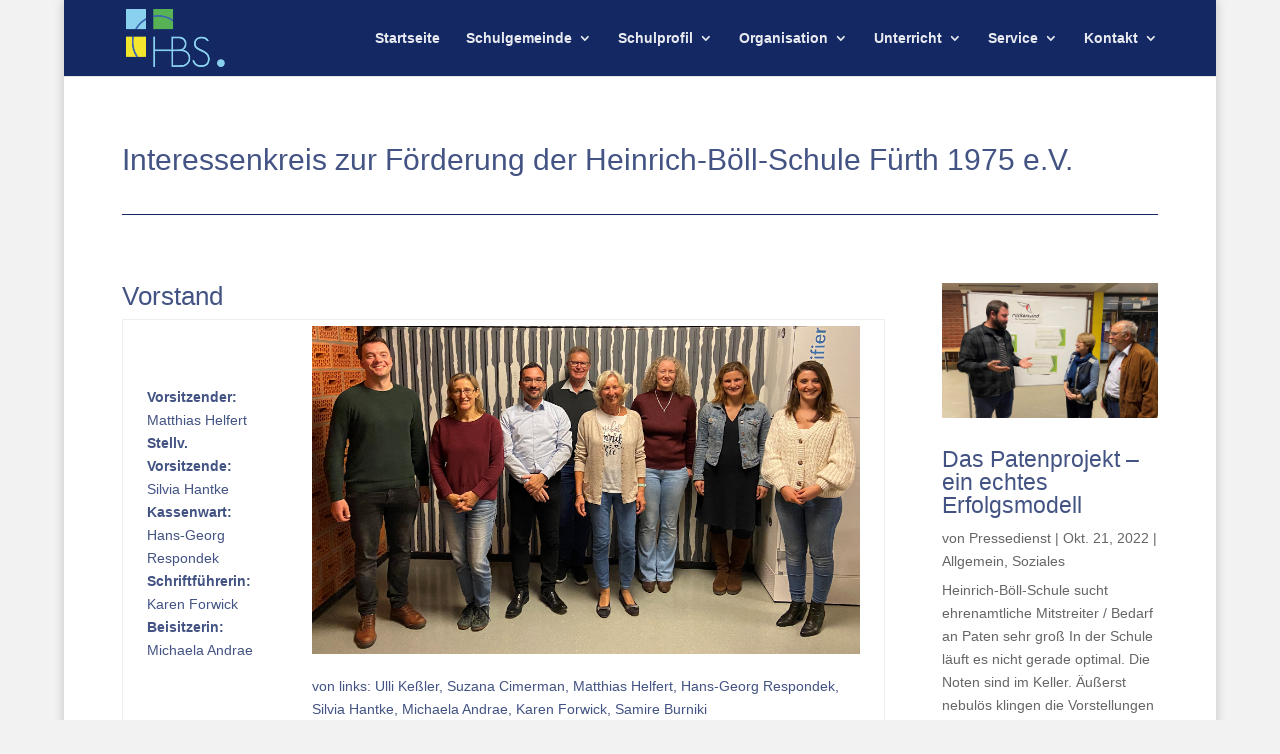

--- FILE ---
content_type: text/html; charset=UTF-8
request_url: https://www.xn--hbs-frth-b6a.de/index.php/foerderverein/
body_size: 14608
content:
<!DOCTYPE html>
<html lang="de">
<head>
	<meta charset="UTF-8" />
<meta http-equiv="X-UA-Compatible" content="IE=edge">
	<link rel="pingback" href="https://www.xn--hbs-frth-b6a.de/xmlrpc.php" />

	<script type="text/javascript">
		document.documentElement.className = 'js';
	</script>

	<script>var et_site_url='https://www.xn--hbs-frth-b6a.de';var et_post_id='897';function et_core_page_resource_fallback(a,b){"undefined"===typeof b&&(b=a.sheet.cssRules&&0===a.sheet.cssRules.length);b&&(a.onerror=null,a.onload=null,a.href?a.href=et_site_url+"/?et_core_page_resource="+a.id+et_post_id:a.src&&(a.src=et_site_url+"/?et_core_page_resource="+a.id+et_post_id))}
</script><title>Förderverein | Logo HBS mit Link</title>
<meta name='robots' content='max-image-preview:large' />
<link rel='dns-prefetch' href='//www.dohqar.de' />
<link rel="alternate" type="application/rss+xml" title="Logo HBS mit Link &raquo; Feed" href="https://www.xn--hbs-frth-b6a.de/index.php/feed/" />
<link rel="alternate" type="application/rss+xml" title="Logo HBS mit Link &raquo; Kommentar-Feed" href="https://www.xn--hbs-frth-b6a.de/index.php/comments/feed/" />
<link rel="alternate" title="oEmbed (JSON)" type="application/json+oembed" href="https://www.xn--hbs-frth-b6a.de/index.php/wp-json/oembed/1.0/embed?url=https%3A%2F%2Fwww.xn--hbs-frth-b6a.de%2Findex.php%2Ffoerderverein%2F" />
<link rel="alternate" title="oEmbed (XML)" type="text/xml+oembed" href="https://www.xn--hbs-frth-b6a.de/index.php/wp-json/oembed/1.0/embed?url=https%3A%2F%2Fwww.xn--hbs-frth-b6a.de%2Findex.php%2Ffoerderverein%2F&#038;format=xml" />
<meta content="Divi v.4.0.6" name="generator"/><style id='wp-img-auto-sizes-contain-inline-css' type='text/css'>
img:is([sizes=auto i],[sizes^="auto," i]){contain-intrinsic-size:3000px 1500px}
/*# sourceURL=wp-img-auto-sizes-contain-inline-css */
</style>
<link rel='stylesheet' id='ai1ec_style-css' href='//www.dohqar.de/hbs-fuerth/wp-content/plugins/all-in-one-event-calendar/public/themes-ai1ec/vortex/css/ai1ec_parsed_css.css?ver=3.0.0' type='text/css' media='all' />
<style id='wp-emoji-styles-inline-css' type='text/css'>

	img.wp-smiley, img.emoji {
		display: inline !important;
		border: none !important;
		box-shadow: none !important;
		height: 1em !important;
		width: 1em !important;
		margin: 0 0.07em !important;
		vertical-align: -0.1em !important;
		background: none !important;
		padding: 0 !important;
	}
/*# sourceURL=wp-emoji-styles-inline-css */
</style>
<link rel='stylesheet' id='wp-block-library-css' href='https://www.xn--hbs-frth-b6a.de/wp-includes/css/dist/block-library/style.min.css?ver=1a538e97ef6865b761e53088ba8d6fba' type='text/css' media='all' />
<style id='global-styles-inline-css' type='text/css'>
:root{--wp--preset--aspect-ratio--square: 1;--wp--preset--aspect-ratio--4-3: 4/3;--wp--preset--aspect-ratio--3-4: 3/4;--wp--preset--aspect-ratio--3-2: 3/2;--wp--preset--aspect-ratio--2-3: 2/3;--wp--preset--aspect-ratio--16-9: 16/9;--wp--preset--aspect-ratio--9-16: 9/16;--wp--preset--color--black: #000000;--wp--preset--color--cyan-bluish-gray: #abb8c3;--wp--preset--color--white: #ffffff;--wp--preset--color--pale-pink: #f78da7;--wp--preset--color--vivid-red: #cf2e2e;--wp--preset--color--luminous-vivid-orange: #ff6900;--wp--preset--color--luminous-vivid-amber: #fcb900;--wp--preset--color--light-green-cyan: #7bdcb5;--wp--preset--color--vivid-green-cyan: #00d084;--wp--preset--color--pale-cyan-blue: #8ed1fc;--wp--preset--color--vivid-cyan-blue: #0693e3;--wp--preset--color--vivid-purple: #9b51e0;--wp--preset--gradient--vivid-cyan-blue-to-vivid-purple: linear-gradient(135deg,rgb(6,147,227) 0%,rgb(155,81,224) 100%);--wp--preset--gradient--light-green-cyan-to-vivid-green-cyan: linear-gradient(135deg,rgb(122,220,180) 0%,rgb(0,208,130) 100%);--wp--preset--gradient--luminous-vivid-amber-to-luminous-vivid-orange: linear-gradient(135deg,rgb(252,185,0) 0%,rgb(255,105,0) 100%);--wp--preset--gradient--luminous-vivid-orange-to-vivid-red: linear-gradient(135deg,rgb(255,105,0) 0%,rgb(207,46,46) 100%);--wp--preset--gradient--very-light-gray-to-cyan-bluish-gray: linear-gradient(135deg,rgb(238,238,238) 0%,rgb(169,184,195) 100%);--wp--preset--gradient--cool-to-warm-spectrum: linear-gradient(135deg,rgb(74,234,220) 0%,rgb(151,120,209) 20%,rgb(207,42,186) 40%,rgb(238,44,130) 60%,rgb(251,105,98) 80%,rgb(254,248,76) 100%);--wp--preset--gradient--blush-light-purple: linear-gradient(135deg,rgb(255,206,236) 0%,rgb(152,150,240) 100%);--wp--preset--gradient--blush-bordeaux: linear-gradient(135deg,rgb(254,205,165) 0%,rgb(254,45,45) 50%,rgb(107,0,62) 100%);--wp--preset--gradient--luminous-dusk: linear-gradient(135deg,rgb(255,203,112) 0%,rgb(199,81,192) 50%,rgb(65,88,208) 100%);--wp--preset--gradient--pale-ocean: linear-gradient(135deg,rgb(255,245,203) 0%,rgb(182,227,212) 50%,rgb(51,167,181) 100%);--wp--preset--gradient--electric-grass: linear-gradient(135deg,rgb(202,248,128) 0%,rgb(113,206,126) 100%);--wp--preset--gradient--midnight: linear-gradient(135deg,rgb(2,3,129) 0%,rgb(40,116,252) 100%);--wp--preset--font-size--small: 13px;--wp--preset--font-size--medium: 20px;--wp--preset--font-size--large: 36px;--wp--preset--font-size--x-large: 42px;--wp--preset--spacing--20: 0.44rem;--wp--preset--spacing--30: 0.67rem;--wp--preset--spacing--40: 1rem;--wp--preset--spacing--50: 1.5rem;--wp--preset--spacing--60: 2.25rem;--wp--preset--spacing--70: 3.38rem;--wp--preset--spacing--80: 5.06rem;--wp--preset--shadow--natural: 6px 6px 9px rgba(0, 0, 0, 0.2);--wp--preset--shadow--deep: 12px 12px 50px rgba(0, 0, 0, 0.4);--wp--preset--shadow--sharp: 6px 6px 0px rgba(0, 0, 0, 0.2);--wp--preset--shadow--outlined: 6px 6px 0px -3px rgb(255, 255, 255), 6px 6px rgb(0, 0, 0);--wp--preset--shadow--crisp: 6px 6px 0px rgb(0, 0, 0);}:where(.is-layout-flex){gap: 0.5em;}:where(.is-layout-grid){gap: 0.5em;}body .is-layout-flex{display: flex;}.is-layout-flex{flex-wrap: wrap;align-items: center;}.is-layout-flex > :is(*, div){margin: 0;}body .is-layout-grid{display: grid;}.is-layout-grid > :is(*, div){margin: 0;}:where(.wp-block-columns.is-layout-flex){gap: 2em;}:where(.wp-block-columns.is-layout-grid){gap: 2em;}:where(.wp-block-post-template.is-layout-flex){gap: 1.25em;}:where(.wp-block-post-template.is-layout-grid){gap: 1.25em;}.has-black-color{color: var(--wp--preset--color--black) !important;}.has-cyan-bluish-gray-color{color: var(--wp--preset--color--cyan-bluish-gray) !important;}.has-white-color{color: var(--wp--preset--color--white) !important;}.has-pale-pink-color{color: var(--wp--preset--color--pale-pink) !important;}.has-vivid-red-color{color: var(--wp--preset--color--vivid-red) !important;}.has-luminous-vivid-orange-color{color: var(--wp--preset--color--luminous-vivid-orange) !important;}.has-luminous-vivid-amber-color{color: var(--wp--preset--color--luminous-vivid-amber) !important;}.has-light-green-cyan-color{color: var(--wp--preset--color--light-green-cyan) !important;}.has-vivid-green-cyan-color{color: var(--wp--preset--color--vivid-green-cyan) !important;}.has-pale-cyan-blue-color{color: var(--wp--preset--color--pale-cyan-blue) !important;}.has-vivid-cyan-blue-color{color: var(--wp--preset--color--vivid-cyan-blue) !important;}.has-vivid-purple-color{color: var(--wp--preset--color--vivid-purple) !important;}.has-black-background-color{background-color: var(--wp--preset--color--black) !important;}.has-cyan-bluish-gray-background-color{background-color: var(--wp--preset--color--cyan-bluish-gray) !important;}.has-white-background-color{background-color: var(--wp--preset--color--white) !important;}.has-pale-pink-background-color{background-color: var(--wp--preset--color--pale-pink) !important;}.has-vivid-red-background-color{background-color: var(--wp--preset--color--vivid-red) !important;}.has-luminous-vivid-orange-background-color{background-color: var(--wp--preset--color--luminous-vivid-orange) !important;}.has-luminous-vivid-amber-background-color{background-color: var(--wp--preset--color--luminous-vivid-amber) !important;}.has-light-green-cyan-background-color{background-color: var(--wp--preset--color--light-green-cyan) !important;}.has-vivid-green-cyan-background-color{background-color: var(--wp--preset--color--vivid-green-cyan) !important;}.has-pale-cyan-blue-background-color{background-color: var(--wp--preset--color--pale-cyan-blue) !important;}.has-vivid-cyan-blue-background-color{background-color: var(--wp--preset--color--vivid-cyan-blue) !important;}.has-vivid-purple-background-color{background-color: var(--wp--preset--color--vivid-purple) !important;}.has-black-border-color{border-color: var(--wp--preset--color--black) !important;}.has-cyan-bluish-gray-border-color{border-color: var(--wp--preset--color--cyan-bluish-gray) !important;}.has-white-border-color{border-color: var(--wp--preset--color--white) !important;}.has-pale-pink-border-color{border-color: var(--wp--preset--color--pale-pink) !important;}.has-vivid-red-border-color{border-color: var(--wp--preset--color--vivid-red) !important;}.has-luminous-vivid-orange-border-color{border-color: var(--wp--preset--color--luminous-vivid-orange) !important;}.has-luminous-vivid-amber-border-color{border-color: var(--wp--preset--color--luminous-vivid-amber) !important;}.has-light-green-cyan-border-color{border-color: var(--wp--preset--color--light-green-cyan) !important;}.has-vivid-green-cyan-border-color{border-color: var(--wp--preset--color--vivid-green-cyan) !important;}.has-pale-cyan-blue-border-color{border-color: var(--wp--preset--color--pale-cyan-blue) !important;}.has-vivid-cyan-blue-border-color{border-color: var(--wp--preset--color--vivid-cyan-blue) !important;}.has-vivid-purple-border-color{border-color: var(--wp--preset--color--vivid-purple) !important;}.has-vivid-cyan-blue-to-vivid-purple-gradient-background{background: var(--wp--preset--gradient--vivid-cyan-blue-to-vivid-purple) !important;}.has-light-green-cyan-to-vivid-green-cyan-gradient-background{background: var(--wp--preset--gradient--light-green-cyan-to-vivid-green-cyan) !important;}.has-luminous-vivid-amber-to-luminous-vivid-orange-gradient-background{background: var(--wp--preset--gradient--luminous-vivid-amber-to-luminous-vivid-orange) !important;}.has-luminous-vivid-orange-to-vivid-red-gradient-background{background: var(--wp--preset--gradient--luminous-vivid-orange-to-vivid-red) !important;}.has-very-light-gray-to-cyan-bluish-gray-gradient-background{background: var(--wp--preset--gradient--very-light-gray-to-cyan-bluish-gray) !important;}.has-cool-to-warm-spectrum-gradient-background{background: var(--wp--preset--gradient--cool-to-warm-spectrum) !important;}.has-blush-light-purple-gradient-background{background: var(--wp--preset--gradient--blush-light-purple) !important;}.has-blush-bordeaux-gradient-background{background: var(--wp--preset--gradient--blush-bordeaux) !important;}.has-luminous-dusk-gradient-background{background: var(--wp--preset--gradient--luminous-dusk) !important;}.has-pale-ocean-gradient-background{background: var(--wp--preset--gradient--pale-ocean) !important;}.has-electric-grass-gradient-background{background: var(--wp--preset--gradient--electric-grass) !important;}.has-midnight-gradient-background{background: var(--wp--preset--gradient--midnight) !important;}.has-small-font-size{font-size: var(--wp--preset--font-size--small) !important;}.has-medium-font-size{font-size: var(--wp--preset--font-size--medium) !important;}.has-large-font-size{font-size: var(--wp--preset--font-size--large) !important;}.has-x-large-font-size{font-size: var(--wp--preset--font-size--x-large) !important;}
/*# sourceURL=global-styles-inline-css */
</style>

<style id='classic-theme-styles-inline-css' type='text/css'>
/*! This file is auto-generated */
.wp-block-button__link{color:#fff;background-color:#32373c;border-radius:9999px;box-shadow:none;text-decoration:none;padding:calc(.667em + 2px) calc(1.333em + 2px);font-size:1.125em}.wp-block-file__button{background:#32373c;color:#fff;text-decoration:none}
/*# sourceURL=/wp-includes/css/classic-themes.min.css */
</style>
<link rel='stylesheet' id='wpa-style-css' href='https://www.xn--hbs-frth-b6a.de/wp-content/plugins/wp-accessibility/css/wpa-style.css?ver=2.3.1' type='text/css' media='all' />
<style id='wpa-style-inline-css' type='text/css'>
:root { --admin-bar-top : 7px; }
/*# sourceURL=wpa-style-inline-css */
</style>
<link rel='stylesheet' id='divi-style-css' href='https://www.xn--hbs-frth-b6a.de/wp-content/themes/divi/style.dev.css?ver=4.0.6' type='text/css' media='all' />
<link rel='stylesheet' id='et-shortcodes-responsive-css-css' href='https://www.xn--hbs-frth-b6a.de/wp-content/themes/divi/epanel/shortcodes/css/shortcodes_responsive.css?ver=4.0.6' type='text/css' media='all' />
<link rel='stylesheet' id='magnific-popup-css' href='https://www.xn--hbs-frth-b6a.de/wp-content/themes/divi/includes/builder/styles/magnific_popup.css?ver=4.0.6' type='text/css' media='all' />
<link rel='stylesheet' id='dashicons-css' href='https://www.xn--hbs-frth-b6a.de/wp-includes/css/dashicons.min.css?ver=1a538e97ef6865b761e53088ba8d6fba' type='text/css' media='all' />
<script type="text/javascript" src="https://www.xn--hbs-frth-b6a.de/wp-includes/js/jquery/jquery.min.js?ver=3.7.1" id="jquery-core-js"></script>
<script type="text/javascript" src="https://www.xn--hbs-frth-b6a.de/wp-includes/js/jquery/jquery-migrate.min.js?ver=3.4.1" id="jquery-migrate-js"></script>
<link rel="https://api.w.org/" href="https://www.xn--hbs-frth-b6a.de/index.php/wp-json/" /><link rel="alternate" title="JSON" type="application/json" href="https://www.xn--hbs-frth-b6a.de/index.php/wp-json/wp/v2/pages/897" /><link rel="EditURI" type="application/rsd+xml" title="RSD" href="https://www.xn--hbs-frth-b6a.de/xmlrpc.php?rsd" />

<link rel="canonical" href="https://www.xn--hbs-frth-b6a.de/index.php/foerderverein/" />
<link rel='shortlink' href='https://www.xn--hbs-frth-b6a.de/?p=897' />
<meta name="viewport" content="width=device-width, initial-scale=1.0, maximum-scale=1.0, user-scalable=0" /><style type="text/css" id="custom-background-css">
body.custom-background { background-color: #f2f2f2; }
</style>
	<link rel="icon" href="https://www.xn--hbs-frth-b6a.de/wp-content/uploads/2019/11/cropped-email_logo_transparent_hellblau-32x32.png" sizes="32x32" />
<link rel="icon" href="https://www.xn--hbs-frth-b6a.de/wp-content/uploads/2019/11/cropped-email_logo_transparent_hellblau-192x192.png" sizes="192x192" />
<link rel="apple-touch-icon" href="https://www.xn--hbs-frth-b6a.de/wp-content/uploads/2019/11/cropped-email_logo_transparent_hellblau-180x180.png" />
<meta name="msapplication-TileImage" content="https://www.xn--hbs-frth-b6a.de/wp-content/uploads/2019/11/cropped-email_logo_transparent_hellblau-270x270.png" />
<link rel="stylesheet" id="et-core-unified-897-cached-inline-styles" href="https://www.xn--hbs-frth-b6a.de/wp-content/et-cache/897/et-core-unified-897-17691966807358.min.css" onerror="et_core_page_resource_fallback(this, true)" onload="et_core_page_resource_fallback(this)" /><link rel='stylesheet' id='mediaelement-css' href='https://www.xn--hbs-frth-b6a.de/wp-includes/js/mediaelement/mediaelementplayer-legacy.min.css?ver=4.2.17' type='text/css' media='all' />
<link rel='stylesheet' id='wp-mediaelement-css' href='https://www.xn--hbs-frth-b6a.de/wp-includes/js/mediaelement/wp-mediaelement.min.css?ver=1a538e97ef6865b761e53088ba8d6fba' type='text/css' media='all' />
</head>
<body class="wp-singular page-template-default page page-id-897 custom-background wp-theme-divi et_pb_button_helper_class et_fixed_nav et_show_nav et_primary_nav_dropdown_animation_expand et_secondary_nav_dropdown_animation_fade et_header_style_left et_pb_footer_columns4 et_boxed_layout et_cover_background et_pb_gutter osx et_pb_gutters3 et_pb_pagebuilder_layout et_smooth_scroll et_no_sidebar et_divi_theme et-db">
	<div id="page-container">

	
	
			<header id="main-header" data-height-onload="62">
			<div class="container clearfix et_menu_container">
							<div class="logo_container">
					<span class="logo_helper"></span>
					<a href="https://www.xn--hbs-frth-b6a.de/">
						<img src="https://www.xn--hbs-frth-b6a.de/wp-content/uploads/2022/03/email_logo_transparent_hellblau.png" alt="Logo HBS mit Link" id="logo" data-height-percentage="76" />
					</a>
				</div>
							<div id="et-top-navigation" data-height="62" data-fixed-height="62">
											<nav id="top-menu-nav">
						<ul id="top-menu" class="nav"><li id="menu-item-59" class="menu-item menu-item-type-custom menu-item-object-custom menu-item-home menu-item-59"><a href="https://www.xn--hbs-frth-b6a.de">Startseite</a></li>
<li id="menu-item-390" class="menu-item menu-item-type-custom menu-item-object-custom current-menu-ancestor current-menu-parent menu-item-has-children menu-item-390"><a href="#">Schulgemeinde</a>
<ul class="sub-menu">
	<li id="menu-item-184" class="menu-item menu-item-type-post_type menu-item-object-page menu-item-184"><a href="https://www.xn--hbs-frth-b6a.de/index.php/schulleitungsteam/">Schulleitungsteam</a></li>
	<li id="menu-item-206" class="menu-item menu-item-type-post_type menu-item-object-page menu-item-206"><a href="https://www.xn--hbs-frth-b6a.de/index.php/sekretariat/">Sekretariat</a></li>
	<li id="menu-item-205" class="menu-item menu-item-type-post_type menu-item-object-page menu-item-205"><a href="https://www.xn--hbs-frth-b6a.de/index.php/gebaeudewirtschaft/">Gebäudewirtschaft</a></li>
	<li id="menu-item-6201" class="menu-item menu-item-type-post_type menu-item-object-page menu-item-6201"><a href="https://www.xn--hbs-frth-b6a.de/index.php/mediothek/">Mediothek</a></li>
	<li id="menu-item-909" class="menu-item menu-item-type-post_type menu-item-object-page current-menu-item page_item page-item-897 current_page_item menu-item-909"><a href="https://www.xn--hbs-frth-b6a.de/index.php/foerderverein/" aria-current="page">Förderverein</a></li>
	<li id="menu-item-244" class="menu-item menu-item-type-post_type menu-item-object-page menu-item-244"><a href="https://www.xn--hbs-frth-b6a.de/index.php/elternvertretung/">Elternvertretung</a></li>
</ul>
</li>
<li id="menu-item-392" class="menu-item menu-item-type-custom menu-item-object-custom menu-item-has-children menu-item-392"><a href="#">Schulprofil</a>
<ul class="sub-menu">
	<li id="menu-item-4016" class="menu-item menu-item-type-post_type menu-item-object-page menu-item-4016"><a href="https://www.xn--hbs-frth-b6a.de/index.php/schulprofil_schulprogramm/">Schulprogramm</a></li>
	<li id="menu-item-215" class="menu-item menu-item-type-post_type menu-item-object-page menu-item-215"><a href="https://www.xn--hbs-frth-b6a.de/index.php/leitbild/">Leitbild</a></li>
	<li id="menu-item-4015" class="menu-item menu-item-type-post_type menu-item-object-page menu-item-has-children menu-item-4015"><a href="https://www.xn--hbs-frth-b6a.de/index.php/schulprofil_schwerpunkte/">Schwerpunkte</a>
	<ul class="sub-menu">
		<li id="menu-item-4020" class="menu-item menu-item-type-post_type menu-item-object-page menu-item-4020"><a href="https://www.xn--hbs-frth-b6a.de/index.php/schulprofil_mathematik/">Mathematik</a></li>
		<li id="menu-item-4022" class="menu-item menu-item-type-post_type menu-item-object-page menu-item-4022"><a href="https://www.xn--hbs-frth-b6a.de/index.php/schulprofil_informatik/">Informatik</a></li>
		<li id="menu-item-4023" class="menu-item menu-item-type-post_type menu-item-object-page menu-item-4023"><a href="https://www.xn--hbs-frth-b6a.de/index.php/schulprofil_nawi/">NaWi</a></li>
		<li id="menu-item-4021" class="menu-item menu-item-type-post_type menu-item-object-page menu-item-4021"><a href="https://www.xn--hbs-frth-b6a.de/index.php/schulprofil_technik/">Technik</a></li>
		<li id="menu-item-4019" class="menu-item menu-item-type-post_type menu-item-object-page menu-item-4019"><a href="https://www.xn--hbs-frth-b6a.de/index.php/schulprofil_sport/">Sport</a></li>
	</ul>
</li>
	<li id="menu-item-6209" class="menu-item menu-item-type-post_type menu-item-object-page menu-item-6209"><a href="https://www.xn--hbs-frth-b6a.de/index.php/schulinformationen/">Schulinformationen</a></li>
	<li id="menu-item-3509" class="menu-item menu-item-type-custom menu-item-object-custom menu-item-has-children menu-item-3509"><a href="#">Tag der offenen Tür</a>
	<ul class="sub-menu">
		<li id="menu-item-3506" class="menu-item menu-item-type-post_type menu-item-object-page menu-item-3506"><a href="https://www.xn--hbs-frth-b6a.de/index.php/tdot-videokonferenzen/">Videokonferenzen</a></li>
		<li id="menu-item-3508" class="menu-item menu-item-type-post_type menu-item-object-page menu-item-3508"><a href="https://www.xn--hbs-frth-b6a.de/index.php/tdot-imagefilm/">Imagefilm</a></li>
		<li id="menu-item-3507" class="menu-item menu-item-type-post_type menu-item-object-page menu-item-3507"><a href="https://www.xn--hbs-frth-b6a.de/index.php/tdot-videobeitraege/">Videobeiträge</a></li>
		<li id="menu-item-3505" class="menu-item menu-item-type-post_type menu-item-object-page menu-item-3505"><a href="https://www.xn--hbs-frth-b6a.de/index.php/tdot-hbs-virtuell/">HBS-Virtuell</a></li>
	</ul>
</li>
	<li id="menu-item-3651" class="menu-item menu-item-type-custom menu-item-object-custom menu-item-has-children menu-item-3651"><a href="#">Berufsorientierung</a>
	<ul class="sub-menu">
		<li id="menu-item-924" class="menu-item menu-item-type-post_type menu-item-object-page menu-item-924"><a href="https://www.xn--hbs-frth-b6a.de/index.php/berufseinstiegsbegleitung/">BO-Lehrkraft/ Arbeitsagentur</a></li>
		<li id="menu-item-3661" class="menu-item menu-item-type-post_type menu-item-object-page menu-item-3661"><a href="https://www.xn--hbs-frth-b6a.de/index.php/bo-messenundprojekte/">Messen/Ausbildung</a></li>
		<li id="menu-item-3663" class="menu-item menu-item-type-post_type menu-item-object-page menu-item-3663"><a href="https://www.xn--hbs-frth-b6a.de/index.php/bo-berufswahlpass/">Berufswahlpass</a></li>
		<li id="menu-item-3662" class="menu-item menu-item-type-post_type menu-item-object-page menu-item-3662"><a href="https://www.xn--hbs-frth-b6a.de/index.php/bo-girlsundboysday/">Girls-/Boysday</a></li>
		<li id="menu-item-925" class="menu-item menu-item-type-post_type menu-item-object-page menu-item-925"><a href="https://www.xn--hbs-frth-b6a.de/index.php/kompo7/">Kompo7</a></li>
		<li id="menu-item-3660" class="menu-item menu-item-type-post_type menu-item-object-page menu-item-3660"><a href="https://www.xn--hbs-frth-b6a.de/index.php/bo-praktika/">Praktika</a></li>
		<li id="menu-item-3665" class="menu-item menu-item-type-post_type menu-item-object-page menu-item-3665"><a href="https://www.xn--hbs-frth-b6a.de/index.php/bo-ihk-zukunftswerkstatt/">IHK-Zukunftswerkstatt</a></li>
		<li id="menu-item-3659" class="menu-item menu-item-type-post_type menu-item-object-page menu-item-3659"><a href="https://www.xn--hbs-frth-b6a.de/index.php/bo-strahlemannstiftung/">Strahlemannstiftung</a></li>
		<li id="menu-item-3664" class="menu-item menu-item-type-post_type menu-item-object-page menu-item-3664"><a href="https://www.xn--hbs-frth-b6a.de/index.php/bo-ansprechpartner/">BO-Ansprechpartner</a></li>
	</ul>
</li>
	<li id="menu-item-220" class="menu-item menu-item-type-post_type menu-item-object-page menu-item-220"><a href="https://www.xn--hbs-frth-b6a.de/index.php/paedagogische-mittagsbetreuung/">Mittagsbetreuung</a></li>
	<li id="menu-item-223" class="menu-item menu-item-type-post_type menu-item-object-page menu-item-223"><a href="https://www.xn--hbs-frth-b6a.de/index.php/steuergruppe/">Steuergruppe</a></li>
	<li id="menu-item-934" class="menu-item menu-item-type-post_type menu-item-object-page menu-item-934"><a href="https://www.xn--hbs-frth-b6a.de/index.php/patenprojekt/">Patenprojekt</a></li>
	<li id="menu-item-226" class="menu-item menu-item-type-post_type menu-item-object-page menu-item-226"><a href="https://www.xn--hbs-frth-b6a.de/index.php/schulsozialarbeit/">Schulsozialarbeit</a></li>
	<li id="menu-item-12604" class="menu-item menu-item-type-post_type menu-item-object-page menu-item-12604"><a href="https://www.xn--hbs-frth-b6a.de/index.php/schulpsychologie/">Schulpsychologie</a></li>
</ul>
</li>
<li id="menu-item-6305" class="menu-item menu-item-type-custom menu-item-object-custom menu-item-has-children menu-item-6305"><a href="#">Organisation</a>
<ul class="sub-menu">
	<li id="menu-item-235" class="menu-item menu-item-type-post_type menu-item-object-page menu-item-235"><a href="https://www.xn--hbs-frth-b6a.de/index.php/informationen-von-a-bis-z/">Infos  von A bis Z</a></li>
	<li id="menu-item-2310" class="menu-item menu-item-type-custom menu-item-object-custom menu-item-2310"><a href="#">Corona</a></li>
	<li id="menu-item-229" class="menu-item menu-item-type-post_type menu-item-object-page menu-item-229"><a href="https://www.xn--hbs-frth-b6a.de/index.php/unterrichts-und-pausenzeiten/">Unterrichts- und Pausenzeiten</a></li>
	<li id="menu-item-4456" class="menu-item menu-item-type-post_type menu-item-object-page menu-item-4456"><a href="https://www.xn--hbs-frth-b6a.de/index.php/stundentafel/">Stundentafel</a></li>
	<li id="menu-item-234" class="menu-item menu-item-type-post_type menu-item-object-page menu-item-234"><a href="https://www.xn--hbs-frth-b6a.de/index.php/auszeitraum/">Auszeitraum</a></li>
	<li id="menu-item-969" class="menu-item menu-item-type-custom menu-item-object-custom menu-item-969"><a href="https://login.bildung.hessen.de/?i=6018">Schulportal</a></li>
	<li id="menu-item-6282" class="menu-item menu-item-type-custom menu-item-object-custom menu-item-has-children menu-item-6282"><a href="#">Software</a>
	<ul class="sub-menu">
		<li id="menu-item-2385" class="menu-item menu-item-type-custom menu-item-object-custom menu-item-2385"><a href="https://mo6018.schule.hessen.de/">Moodle</a></li>
		<li id="menu-item-2386" class="menu-item menu-item-type-custom menu-item-object-custom menu-item-2386"><a href="https://www.office.com/">Office 365</a></li>
		<li id="menu-item-2387" class="menu-item menu-item-type-custom menu-item-object-custom menu-item-2387"><a href="http://edudocs.de/hbs-fuerth">Edudocs-Office</a></li>
		<li id="menu-item-6813" class="menu-item menu-item-type-custom menu-item-object-custom menu-item-6813"><a href="https://login.bildung.hessen.de/?i=6018">Schulportal</a></li>
		<li id="menu-item-2348" class="menu-item menu-item-type-custom menu-item-object-custom menu-item-has-children menu-item-2348"><a href="#">Anleitungen</a>
		<ul class="sub-menu">
			<li id="menu-item-2426" class="menu-item menu-item-type-post_type menu-item-object-page menu-item-2426"><a href="https://www.xn--hbs-frth-b6a.de/index.php/moodle-starten/">Moodle starten</a></li>
			<li id="menu-item-2418" class="menu-item menu-item-type-custom menu-item-object-custom menu-item-has-children menu-item-2418"><a href="#">Schulportal</a>
			<ul class="sub-menu">
				<li id="menu-item-2347" class="menu-item menu-item-type-post_type menu-item-object-page menu-item-2347"><a href="https://www.xn--hbs-frth-b6a.de/index.php/automatisch-gespeicherter-entwurf/">Login</a></li>
				<li id="menu-item-2358" class="menu-item menu-item-type-post_type menu-item-object-page menu-item-2358"><a href="https://www.xn--hbs-frth-b6a.de/index.php/anleitung-anpassen-schulportal/">Anpassen</a></li>
				<li id="menu-item-2417" class="menu-item menu-item-type-custom menu-item-object-custom menu-item-2417"><a href="https://www.lanis-system.de/usesheets/">Programme</a></li>
			</ul>
</li>
		</ul>
</li>
	</ul>
</li>
</ul>
</li>
<li id="menu-item-393" class="menu-item menu-item-type-custom menu-item-object-custom menu-item-has-children menu-item-393"><a href="#">Unterricht</a>
<ul class="sub-menu">
	<li id="menu-item-1023" class="menu-item menu-item-type-post_type menu-item-object-page menu-item-1023"><a href="https://www.xn--hbs-frth-b6a.de/index.php/arbeitslehre/">Arbeitslehre</a></li>
	<li id="menu-item-1022" class="menu-item menu-item-type-post_type menu-item-object-page menu-item-1022"><a href="https://www.xn--hbs-frth-b6a.de/index.php/franzoesisch/">Französisch</a></li>
	<li id="menu-item-16414" class="menu-item menu-item-type-post_type menu-item-object-page menu-item-has-children menu-item-16414"><a href="https://www.xn--hbs-frth-b6a.de/index.php/digitale-welt/">Digitale Welt</a>
	<ul class="sub-menu">
		<li id="menu-item-16459" class="menu-item menu-item-type-post_type menu-item-object-page menu-item-has-children menu-item-16459"><a href="https://www.xn--hbs-frth-b6a.de/index.php/digitale-welt/allgemeines/">Allgemeines</a>
		<ul class="sub-menu">
			<li id="menu-item-16663" class="menu-item menu-item-type-post_type menu-item-object-page menu-item-16663"><a href="https://www.xn--hbs-frth-b6a.de/index.php/digitale-welt/allgemeines/digitale-welt-an-der-hbs/">Digitale Welt an der HBS</a></li>
			<li id="menu-item-16662" class="menu-item menu-item-type-post_type menu-item-object-page menu-item-16662"><a href="https://www.xn--hbs-frth-b6a.de/index.php/digitale-welt/allgemeines/erfahrungen/">Erfahrungen</a></li>
		</ul>
</li>
		<li id="menu-item-16458" class="menu-item menu-item-type-post_type menu-item-object-page menu-item-has-children menu-item-16458"><a href="https://www.xn--hbs-frth-b6a.de/index.php/digitale-welt/computer-ueberall/">Computer Überall</a>
		<ul class="sub-menu">
			<li id="menu-item-16661" class="menu-item menu-item-type-post_type menu-item-object-page menu-item-16661"><a href="https://www.xn--hbs-frth-b6a.de/index.php/digitale-welt/computer-ueberall/medientagebuch/">Medientagebuch</a></li>
			<li id="menu-item-16991" class="menu-item menu-item-type-post_type menu-item-object-page menu-item-16991"><a href="https://www.xn--hbs-frth-b6a.de/index.php/digitale-welt/computer-ueberall/heisser-draht/">Heißer Draht</a></li>
			<li id="menu-item-16660" class="menu-item menu-item-type-post_type menu-item-object-page menu-item-16660"><a href="https://www.xn--hbs-frth-b6a.de/index.php/digitale-welt/computer-ueberall/makeymakey/">MakeyMakey</a></li>
		</ul>
</li>
		<li id="menu-item-16457" class="menu-item menu-item-type-post_type menu-item-object-page menu-item-has-children menu-item-16457"><a href="https://www.xn--hbs-frth-b6a.de/index.php/digitale-welt/information-daten/">Information &#038; Daten</a>
		<ul class="sub-menu">
			<li id="menu-item-16607" class="menu-item menu-item-type-post_type menu-item-object-page menu-item-16607"><a href="https://www.xn--hbs-frth-b6a.de/index.php/digitale-welt/information-daten/pixelgrafiken/">Pixelgrafiken</a></li>
		</ul>
</li>
		<li id="menu-item-16456" class="menu-item menu-item-type-post_type menu-item-object-page menu-item-has-children menu-item-16456"><a href="https://www.xn--hbs-frth-b6a.de/index.php/digitale-welt/grundlagen-der-programmierung/">Grundlagen der Programmierung</a>
		<ul class="sub-menu">
			<li id="menu-item-16954" class="menu-item menu-item-type-post_type menu-item-object-page menu-item-16954"><a href="https://www.xn--hbs-frth-b6a.de/index.php/digitale-welt/grundlagen-der-programmierung/algorithmen-entdecken/">Algorithmen entdecken</a></li>
			<li id="menu-item-16659" class="menu-item menu-item-type-post_type menu-item-object-page menu-item-16659"><a href="https://www.xn--hbs-frth-b6a.de/index.php/digitale-welt/grundlagen-der-programmierung/algorithmenspiel/">Algorithmenspiel</a></li>
			<li id="menu-item-16953" class="menu-item menu-item-type-post_type menu-item-object-page menu-item-16953"><a href="https://www.xn--hbs-frth-b6a.de/index.php/digitale-welt/grundlagen-der-programmierung/scratch-quidditch/">Scratch: Quidditch</a></li>
		</ul>
</li>
		<li id="menu-item-16455" class="menu-item menu-item-type-post_type menu-item-object-page menu-item-has-children menu-item-16455"><a href="https://www.xn--hbs-frth-b6a.de/index.php/digitale-welt/vernetzung/">Vernetzung</a>
		<ul class="sub-menu">
			<li id="menu-item-16658" class="menu-item menu-item-type-post_type menu-item-object-page menu-item-16658"><a href="https://www.xn--hbs-frth-b6a.de/index.php/digitale-welt/vernetzung/cybermobbing/">Cybermobbing</a></li>
		</ul>
</li>
		<li id="menu-item-16454" class="menu-item menu-item-type-post_type menu-item-object-page menu-item-has-children menu-item-16454"><a href="https://www.xn--hbs-frth-b6a.de/index.php/digitale-welt/themenuebergreifende-projekte/">Themenübergreifende Projekte</a>
		<ul class="sub-menu">
			<li id="menu-item-16657" class="menu-item menu-item-type-post_type menu-item-object-page menu-item-16657"><a href="https://www.xn--hbs-frth-b6a.de/index.php/digitale-welt/themenuebergreifende-projekte/dw-bauernhof/">DW Bauernhof</a></li>
		</ul>
</li>
		<li id="menu-item-16453" class="menu-item menu-item-type-post_type menu-item-object-page menu-item-16453"><a href="https://www.xn--hbs-frth-b6a.de/index.php/digitale-welt/wettbewerbe/">Wettbewerbe</a></li>
		<li id="menu-item-17865" class="menu-item menu-item-type-post_type menu-item-object-page menu-item-17865"><a href="https://www.xn--hbs-frth-b6a.de/index.php/digitalewelt-hpt/">Weihnachtswünsche</a></li>
	</ul>
</li>
	<li id="menu-item-1064" class="menu-item menu-item-type-post_type menu-item-object-page menu-item-1064"><a href="https://www.xn--hbs-frth-b6a.de/index.php/gesellschaftslehre/">Gesellschaftslehre</a></li>
	<li id="menu-item-1063" class="menu-item menu-item-type-post_type menu-item-object-page menu-item-has-children menu-item-1063"><a href="https://www.xn--hbs-frth-b6a.de/index.php/informatik/">Informatik</a>
	<ul class="sub-menu">
		<li id="menu-item-6294" class="menu-item menu-item-type-post_type menu-item-object-page menu-item-6294"><a href="https://www.xn--hbs-frth-b6a.de/index.php/informatik-ausstattung/">Ausstattung</a></li>
		<li id="menu-item-6293" class="menu-item menu-item-type-post_type menu-item-object-page menu-item-6293"><a href="https://www.xn--hbs-frth-b6a.de/index.php/informatik-wettbewerbe/">Wettbewerbe</a></li>
		<li id="menu-item-6326" class="menu-item menu-item-type-custom menu-item-object-custom menu-item-has-children menu-item-6326"><a href="#">Projekte</a>
		<ul class="sub-menu">
			<li id="menu-item-6329" class="menu-item menu-item-type-post_type menu-item-object-page menu-item-6329"><a href="https://www.xn--hbs-frth-b6a.de/index.php/informatik-aws-getit/">Informatik: AWS-GetIT</a></li>
			<li id="menu-item-6328" class="menu-item menu-item-type-post_type menu-item-object-page menu-item-6328"><a href="https://www.xn--hbs-frth-b6a.de/index.php/informatik-cansat/">Informatik: CanSat</a></li>
			<li id="menu-item-6327" class="menu-item menu-item-type-post_type menu-item-object-page menu-item-6327"><a href="https://www.xn--hbs-frth-b6a.de/index.php/informatik-spacehack/">Informatik: SpaceHack</a></li>
		</ul>
</li>
	</ul>
</li>
	<li id="menu-item-1062" class="menu-item menu-item-type-post_type menu-item-object-page menu-item-1062"><a href="https://www.xn--hbs-frth-b6a.de/index.php/kunst/">Kunst</a></li>
	<li id="menu-item-1060" class="menu-item menu-item-type-post_type menu-item-object-page menu-item-1060"><a href="https://www.xn--hbs-frth-b6a.de/index.php/mathematik/">Mathematik</a></li>
	<li id="menu-item-1061" class="menu-item menu-item-type-post_type menu-item-object-page menu-item-1061"><a href="https://www.xn--hbs-frth-b6a.de/index.php/naturwissenschaften/">Naturwissenschaften</a></li>
	<li id="menu-item-1059" class="menu-item menu-item-type-post_type menu-item-object-page menu-item-1059"><a href="https://www.xn--hbs-frth-b6a.de/index.php/religion/">Religion</a></li>
	<li id="menu-item-1058" class="menu-item menu-item-type-post_type menu-item-object-page menu-item-1058"><a href="https://www.xn--hbs-frth-b6a.de/index.php/sport/">Sport</a></li>
	<li id="menu-item-1056" class="menu-item menu-item-type-post_type menu-item-object-page menu-item-1056"><a href="https://www.xn--hbs-frth-b6a.de/index.php/technik/">Technik</a></li>
	<li id="menu-item-1057" class="menu-item menu-item-type-post_type menu-item-object-page menu-item-1057"><a href="https://www.xn--hbs-frth-b6a.de/index.php/wahlpflicht/">Wahlpflicht</a></li>
</ul>
</li>
<li id="menu-item-757" class="menu-item menu-item-type-custom menu-item-object-custom menu-item-has-children menu-item-757"><a href="#">Service</a>
<ul class="sub-menu">
	<li id="menu-item-5527" class="menu-item menu-item-type-post_type menu-item-object-page menu-item-5527"><a href="https://www.xn--hbs-frth-b6a.de/index.php/service-kalender-schulportal/">Kalender</a></li>
	<li id="menu-item-995" class="menu-item menu-item-type-post_type menu-item-object-page menu-item-995"><a href="https://www.xn--hbs-frth-b6a.de/index.php/mensa/">Mensa</a></li>
	<li id="menu-item-986" class="menu-item menu-item-type-post_type menu-item-object-page menu-item-986"><a href="https://www.xn--hbs-frth-b6a.de/index.php/download/">Download</a></li>
	<li id="menu-item-974" class="menu-item menu-item-type-post_type menu-item-object-page menu-item-974"><a href="https://www.xn--hbs-frth-b6a.de/index.php/ausbildung/">Ausbildung</a></li>
	<li id="menu-item-981" class="menu-item menu-item-type-post_type menu-item-object-page menu-item-981"><a href="https://www.xn--hbs-frth-b6a.de/index.php/lernen/">Lernen</a></li>
	<li id="menu-item-982" class="menu-item menu-item-type-custom menu-item-object-custom menu-item-982"><a href="http://www.vrn.de/">VRN-Pläne</a></li>
</ul>
</li>
<li id="menu-item-391" class="menu-item menu-item-type-custom menu-item-object-custom menu-item-has-children menu-item-391"><a href="#">Kontakt</a>
<ul class="sub-menu">
	<li id="menu-item-5308" class="menu-item menu-item-type-post_type menu-item-object-page menu-item-5308"><a href="https://www.xn--hbs-frth-b6a.de/index.php/barrierefreiheit-erklaerung/">Barrierefreiheit</a></li>
	<li id="menu-item-199" class="menu-item menu-item-type-post_type menu-item-object-page menu-item-199"><a href="https://www.xn--hbs-frth-b6a.de/index.php/kontakt/">Kontaktdaten</a></li>
	<li id="menu-item-243" class="menu-item menu-item-type-post_type menu-item-object-page menu-item-243"><a href="https://www.xn--hbs-frth-b6a.de/index.php/anfahrt/">Anfahrt</a></li>
</ul>
</li>
</ul>						</nav>
					
					
					
					
					<div id="et_mobile_nav_menu">
				<div class="mobile_nav closed">
					<span class="select_page">Seite wählen</span>
					<span class="mobile_menu_bar mobile_menu_bar_toggle"></span>
				</div>
			</div>				</div> <!-- #et-top-navigation -->
			</div> <!-- .container -->
			<div class="et_search_outer">
				<div class="container et_search_form_container">
					<form role="search" method="get" class="et-search-form" action="https://www.xn--hbs-frth-b6a.de/">
					<input type="search" class="et-search-field" placeholder="Suchen &hellip;" value="" name="s" title="Suchen nach:" />					</form>
					<span class="et_close_search_field"></span>
				</div>
			</div>
		</header> <!-- #main-header -->
			<div id="et-main-area">
	
<div id="main-content">


			
				<article id="post-897" class="post-897 page type-page status-publish hentry">

				
					<div class="entry-content">
					<div id="et-boc" class="et-boc">
			
		<div class="et-l et-l--post">
			<div class="et_builder_inner_content et_pb_gutters3"><div class="et_pb_section et_pb_section_0 et_section_regular">
				
				
				
				
					<div class="et_pb_row et_pb_row_0">
				<div class="et_pb_column et_pb_column_4_4 et_pb_column_0  et_pb_css_mix_blend_mode_passthrough et-last-child">
				
				
				<div class="et_pb_module et_pb_text et_pb_text_0 et_pb_bg_layout_light  et_pb_text_align_left">
				
				
				<div class="et_pb_text_inner"><h1>Interessenkreis zur Förderung der Heinrich-Böll-Schule Fürth 1975 e.V.</h1></div>
			</div> <!-- .et_pb_text --><div class="et_pb_module et_pb_divider et_pb_divider_0 et_pb_divider_position_ et_pb_space"><div class="et_pb_divider_internal"></div></div>
			</div> <!-- .et_pb_column -->
				
				
			</div> <!-- .et_pb_row --><div class="et_pb_row et_pb_row_1">
				<div class="et_pb_column et_pb_column_3_4 et_pb_column_1  et_pb_css_mix_blend_mode_passthrough">
				
				
				<div class="et_pb_module et_pb_text et_pb_text_1 et_pb_bg_layout_light  et_pb_text_align_left">
				
				
				<div class="et_pb_text_inner"><h2>Vorstand</h2>
<table style="height: 400px;" width="800">
<tbody>
<tr>
<td><strong>Vorsitzender:</strong> Matthias Helfert<br /><strong>Stellv. Vorsitzende:</strong> Silvia Hantke<br /><strong>Kassenwart:</strong> Hans-Georg Respondek<br /><strong>Schriftführerin:</strong> Karen Forwick<br /><strong>Beisitzerin:</strong> Michaela Andrae</td>
<td>
<p><img fetchpriority="high" decoding="async" class="alignnone wp-image-4940 size-full" src="https://www.xn--hbs-frth-b6a.de/wp-content/uploads/2021/11/vorstand_web_klein.png" alt="Foto vom Vorstand des Fördervereins" width="1000" height="600" /></p>
<p>von links: Ulli Keßler, Suzana Cimerman, Matthias Helfert, Hans-Georg Respondek, Silvia Hantke, Michaela Andrae, Karen Forwick, Samire Burniki</p>
</td>
</tr>
</tbody>
</table>
<h2>Eintrittserklärung</h2>
<p>Wenn Sie Interesse daran haben, den Förderverein zu unterstützen, finden Sie hier die <a href="https://www.hbs-fürth.de/wp-content/uploads/2019/11/eintrittserklaerung.pdf">Eintrittserklärung</a> als PDF-Dokument.</p></div>
			</div> <!-- .et_pb_text --><div class="et_pb_module et_pb_divider et_pb_divider_1 et_pb_divider_position_ et_pb_space"><div class="et_pb_divider_internal"></div></div><div class="et_pb_module et_pb_text et_pb_text_2 et_pb_bg_layout_light  et_pb_text_align_left">
				
				
				<div class="et_pb_text_inner"><h2>Unser Förderverein unterstützt die Heinrich-Böll-Schule &#8230;</h2></div>
			</div> <!-- .et_pb_text --><div class="et_pb_module et_pb_slider et_pb_slider_0 et_animated et_pb_slider_fullwidth_off et_slider_auto et_slider_speed_7000">
				<div class="et_pb_slides">
					<div class="et_pb_slide et_pb_slide_0 et_pb_bg_layout_dark et_pb_media_alignment_center et_pb_slider_with_overlay et-pb-active-slide" data-slide-id="et_pb_slide_0">
				
				<div class="et_pb_slide_overlay_container"></div>
				<div class="et_pb_container clearfix">
					<div class="et_pb_slider_container_inner">
						
						<div class="et_pb_slide_description">
							<div class="et_pb_slide_content"><p>&#8230; mit einem neuen Klassensatz an modernen Mikroskopen für den Einsatz im naturwissenschaftlichen Unterricht.</p></div>
							
						</div> <!-- .et_pb_slide_description -->
					</div>
				</div> <!-- .et_pb_container -->
				
			</div> <!-- .et_pb_slide -->
			<div class="et_pb_slide et_pb_slide_1 et_pb_bg_layout_dark et_pb_media_alignment_center et_pb_slider_with_overlay" data-slide-id="et_pb_slide_1">
				
				<div class="et_pb_slide_overlay_container"></div>
				<div class="et_pb_container clearfix">
					<div class="et_pb_slider_container_inner">
						
						<div class="et_pb_slide_description">
							<div class="et_pb_slide_content"><p>&#8230; bei der Ausgestaltung unseres Schulgartens.</p></div>
							
						</div> <!-- .et_pb_slide_description -->
					</div>
				</div> <!-- .et_pb_container -->
				
			</div> <!-- .et_pb_slide -->
			<div class="et_pb_slide et_pb_slide_2 et_pb_bg_layout_dark et_pb_media_alignment_center et_pb_slider_with_overlay" data-slide-id="et_pb_slide_2">
				
				<div class="et_pb_slide_overlay_container"></div>
				<div class="et_pb_container clearfix">
					<div class="et_pb_slider_container_inner">
						
						<div class="et_pb_slide_description">
							<div class="et_pb_slide_content"><p>&#8230; bei der Anlage eines Schulteichs und der Unterhaltung.</p></div>
							
						</div> <!-- .et_pb_slide_description -->
					</div>
				</div> <!-- .et_pb_container -->
				
			</div> <!-- .et_pb_slide -->
			<div class="et_pb_slide et_pb_slide_3 et_pb_bg_layout_dark et_pb_media_alignment_center et_pb_slider_with_overlay" data-slide-id="et_pb_slide_3">
				
				<div class="et_pb_slide_overlay_container"></div>
				<div class="et_pb_container clearfix">
					<div class="et_pb_slider_container_inner">
						
						<div class="et_pb_slide_description">
							<div class="et_pb_slide_content"><p>&#8230; durch regelmäßige finanzielle Unterstützung unserer öffentlichen Bibliothek und Mediathek.</p></div>
							
						</div> <!-- .et_pb_slide_description -->
					</div>
				</div> <!-- .et_pb_container -->
				
			</div> <!-- .et_pb_slide -->
			<div class="et_pb_slide et_pb_slide_4 et_pb_bg_layout_dark et_pb_media_alignment_center et_pb_slider_with_overlay" data-slide-id="et_pb_slide_4">
				
				<div class="et_pb_slide_overlay_container"></div>
				<div class="et_pb_container clearfix">
					<div class="et_pb_slider_container_inner">
						
						<div class="et_pb_slide_description">
							<div class="et_pb_slide_content"><p>&#8230; bei der Anschaffung neuer Musikinstrumente.</p></div>
							
						</div> <!-- .et_pb_slide_description -->
					</div>
				</div> <!-- .et_pb_container -->
				
			</div> <!-- .et_pb_slide -->
			<div class="et_pb_slide et_pb_slide_5 et_pb_bg_layout_dark et_pb_media_alignment_center et_pb_slider_with_overlay" data-slide-id="et_pb_slide_5">
				
				<div class="et_pb_slide_overlay_container"></div>
				<div class="et_pb_container clearfix">
					<div class="et_pb_slider_container_inner">
						
						<div class="et_pb_slide_description">
							<div class="et_pb_slide_content"><p>&#8230; durch die Finanzierung moderner, zeitgemäßer Ausstattung der Informatik zur Programmierung von virtuellen Welten.</p></div>
							
						</div> <!-- .et_pb_slide_description -->
					</div>
				</div> <!-- .et_pb_container -->
				
			</div> <!-- .et_pb_slide -->
			<div class="et_pb_slide et_pb_slide_6 et_pb_bg_layout_dark et_pb_media_alignment_center et_pb_slider_with_overlay" data-slide-id="et_pb_slide_6">
				
				<div class="et_pb_slide_overlay_container"></div>
				<div class="et_pb_container clearfix">
					<div class="et_pb_slider_container_inner">
						
						<div class="et_pb_slide_description">
							<div class="et_pb_slide_content"><p>&#8230;&#8230; bei der Anschaffung von Pflanzen für den Schulgarten.</p></div>
							
						</div> <!-- .et_pb_slide_description -->
					</div>
				</div> <!-- .et_pb_container -->
				
			</div> <!-- .et_pb_slide -->
			<div class="et_pb_slide et_pb_slide_7 et_pb_bg_layout_dark et_pb_media_alignment_center et_pb_slider_with_overlay" data-slide-id="et_pb_slide_7">
				
				<div class="et_pb_slide_overlay_container"></div>
				<div class="et_pb_container clearfix">
					<div class="et_pb_slider_container_inner">
						
						<div class="et_pb_slide_description">
							<div class="et_pb_slide_content"><p>&#8230; bei der Finanzierung vieler Projekte zur Gestaltung des Schulgebäudes.</p></div>
							
						</div> <!-- .et_pb_slide_description -->
					</div>
				</div> <!-- .et_pb_container -->
				
			</div> <!-- .et_pb_slide -->
			<div class="et_pb_slide et_pb_slide_8 et_pb_bg_layout_dark et_pb_media_alignment_center et_pb_slider_with_overlay" data-slide-id="et_pb_slide_8">
				
				<div class="et_pb_slide_overlay_container"></div>
				<div class="et_pb_container clearfix">
					<div class="et_pb_slider_container_inner">
						
						<div class="et_pb_slide_description">
							<div class="et_pb_slide_content"><p>&#8230; mit Beiträgen zum Kunstunterricht.</p></div>
							
						</div> <!-- .et_pb_slide_description -->
					</div>
				</div> <!-- .et_pb_container -->
				
			</div> <!-- .et_pb_slide -->
			<div class="et_pb_slide et_pb_slide_9 et_pb_bg_layout_dark et_pb_media_alignment_center et_pb_slider_with_overlay" data-slide-id="et_pb_slide_9">
				
				<div class="et_pb_slide_overlay_container"></div>
				<div class="et_pb_container clearfix">
					<div class="et_pb_slider_container_inner">
						
						<div class="et_pb_slide_description">
							<div class="et_pb_slide_content"><p>&#8230; der Ausgestaltung unseres Außengeländes mit Sportgeräten.</p></div>
							
						</div> <!-- .et_pb_slide_description -->
					</div>
				</div> <!-- .et_pb_container -->
				
			</div> <!-- .et_pb_slide -->
			<div class="et_pb_slide et_pb_slide_10 et_pb_bg_layout_dark et_pb_media_alignment_center et_pb_slider_with_overlay" data-slide-id="et_pb_slide_10">
				
				<div class="et_pb_slide_overlay_container"></div>
				<div class="et_pb_container clearfix">
					<div class="et_pb_slider_container_inner">
						
						<div class="et_pb_slide_description">
							<div class="et_pb_slide_content"><p>&#8230; mit der Finanzierung moderner, digitaler Endgeräte für einen zeitgemäßen naturwissenschaftlichen Unterricht.</p></div>
							
						</div> <!-- .et_pb_slide_description -->
					</div>
				</div> <!-- .et_pb_container -->
				
			</div> <!-- .et_pb_slide -->
			<div class="et_pb_slide et_pb_slide_11 et_pb_bg_layout_dark et_pb_media_alignment_center et_pb_slider_with_overlay" data-slide-id="et_pb_slide_11">
				
				<div class="et_pb_slide_overlay_container"></div>
				<div class="et_pb_container clearfix">
					<div class="et_pb_slider_container_inner">
						
						<div class="et_pb_slide_description">
							<div class="et_pb_slide_content"><p>&#8230; durch regelmäßige Zuwendungen bei der Ausstattung unserer modernen Schulküche.</p></div>
							
						</div> <!-- .et_pb_slide_description -->
					</div>
				</div> <!-- .et_pb_container -->
				
			</div> <!-- .et_pb_slide -->
			<div class="et_pb_slide et_pb_slide_12 et_pb_bg_layout_dark et_pb_media_alignment_center et_pb_slider_with_overlay" data-slide-id="et_pb_slide_12">
				
				<div class="et_pb_slide_overlay_container"></div>
				<div class="et_pb_container clearfix">
					<div class="et_pb_slider_container_inner">
						
						<div class="et_pb_slide_description">
							<div class="et_pb_slide_content"><p>&#8230; mit Spenden für die Innenausstattung unseres Foyer.</p></div>
							
						</div> <!-- .et_pb_slide_description -->
					</div>
				</div> <!-- .et_pb_container -->
				
			</div> <!-- .et_pb_slide -->
			<div class="et_pb_slide et_pb_slide_13 et_pb_bg_layout_dark et_pb_media_alignment_center et_pb_slider_with_overlay" data-slide-id="et_pb_slide_13">
				
				<div class="et_pb_slide_overlay_container"></div>
				<div class="et_pb_container clearfix">
					<div class="et_pb_slider_container_inner">
						
						<div class="et_pb_slide_description">
							<div class="et_pb_slide_content"><p>&#8230; durch die Unterstützung unseres Technik-Bereichs mit der Anschaffung eines 3D-Druckers.</p></div>
							
						</div> <!-- .et_pb_slide_description -->
					</div>
				</div> <!-- .et_pb_container -->
				
			</div> <!-- .et_pb_slide -->
			<div class="et_pb_slide et_pb_slide_14 et_pb_bg_layout_dark et_pb_media_alignment_center et_pb_slider_with_overlay" data-slide-id="et_pb_slide_14">
				
				<div class="et_pb_slide_overlay_container"></div>
				<div class="et_pb_container clearfix">
					<div class="et_pb_slider_container_inner">
						
						<div class="et_pb_slide_description">
							<div class="et_pb_slide_content"><p>&#8230; die Finanzierung neuer Regalsysteme für die öffentliche Bibliothek.</p></div>
							
						</div> <!-- .et_pb_slide_description -->
					</div>
				</div> <!-- .et_pb_container -->
				
			</div> <!-- .et_pb_slide -->
			<div class="et_pb_slide et_pb_slide_15 et_pb_bg_layout_dark et_pb_media_alignment_center et_pb_slider_with_overlay" data-slide-id="et_pb_slide_15">
				
				<div class="et_pb_slide_overlay_container"></div>
				<div class="et_pb_container clearfix">
					<div class="et_pb_slider_container_inner">
						
						<div class="et_pb_slide_description">
							<div class="et_pb_slide_content"><p>&#8230; mit der Ausstattung der Klassenräume mit modernster Präsentationstechnik.</p></div>
							
						</div> <!-- .et_pb_slide_description -->
					</div>
				</div> <!-- .et_pb_container -->
				
			</div> <!-- .et_pb_slide -->
			<div class="et_pb_slide et_pb_slide_16 et_pb_bg_layout_dark et_pb_media_alignment_center et_pb_slider_with_overlay" data-slide-id="et_pb_slide_16">
				
				<div class="et_pb_slide_overlay_container"></div>
				<div class="et_pb_container clearfix">
					<div class="et_pb_slider_container_inner">
						
						<div class="et_pb_slide_description">
							<div class="et_pb_slide_content"><p>&#8230; mit der Finanzierung von Pflanzen und Ausstattungsgegenständen für unser Außengelände.</p></div>
							
						</div> <!-- .et_pb_slide_description -->
					</div>
				</div> <!-- .et_pb_container -->
				
			</div> <!-- .et_pb_slide -->
			<div class="et_pb_slide et_pb_slide_17 et_pb_bg_layout_dark et_pb_media_alignment_center et_pb_slider_with_overlay" data-slide-id="et_pb_slide_17">
				
				<div class="et_pb_slide_overlay_container"></div>
				<div class="et_pb_container clearfix">
					<div class="et_pb_slider_container_inner">
						
						<div class="et_pb_slide_description">
							<div class="et_pb_slide_content"><p>&#8230; regelmäßige Zuwendungen für die Ausstattung im naturwissenschaftlichen Bereich.</p></div>
							
						</div> <!-- .et_pb_slide_description -->
					</div>
				</div> <!-- .et_pb_container -->
				
			</div> <!-- .et_pb_slide -->
			<div class="et_pb_slide et_pb_slide_18 et_pb_bg_layout_dark et_pb_media_alignment_center et_pb_slider_with_overlay" data-slide-id="et_pb_slide_18">
				
				<div class="et_pb_slide_overlay_container"></div>
				<div class="et_pb_container clearfix">
					<div class="et_pb_slider_container_inner">
						
						<div class="et_pb_slide_description">
							<div class="et_pb_slide_content"><p>&#8230; die Anschaffung zahlreicher technischer Geräte für den Einsatz in der Mechatronik, Technik und Informatik.</p></div>
							
						</div> <!-- .et_pb_slide_description -->
					</div>
				</div> <!-- .et_pb_container -->
				
			</div> <!-- .et_pb_slide -->
			<div class="et_pb_slide et_pb_slide_19 et_pb_bg_layout_dark et_pb_media_alignment_center et_pb_slider_with_overlay" data-slide-id="et_pb_slide_19">
				
				<div class="et_pb_slide_overlay_container"></div>
				<div class="et_pb_container clearfix">
					<div class="et_pb_slider_container_inner">
						
						<div class="et_pb_slide_description">
							<div class="et_pb_slide_content"><p>&#8230; die Finanzierung eines Klassensatzes Keyboards zur Unterstützung des musisch-künstlerischen Schwerpunkts.</p></div>
							
						</div> <!-- .et_pb_slide_description -->
					</div>
				</div> <!-- .et_pb_container -->
				
			</div> <!-- .et_pb_slide -->
			<div class="et_pb_slide et_pb_slide_20 et_pb_bg_layout_dark et_pb_media_alignment_center et_pb_slider_with_overlay" data-slide-id="et_pb_slide_20">
				
				<div class="et_pb_slide_overlay_container"></div>
				<div class="et_pb_container clearfix">
					<div class="et_pb_slider_container_inner">
						
						<div class="et_pb_slide_description">
							<div class="et_pb_slide_content"><p>&#8230; durch die Anschaffung zahlreicher, aktueller Medien zur Ausleihe in unserer Mediothek.</p></div>
							
						</div> <!-- .et_pb_slide_description -->
					</div>
				</div> <!-- .et_pb_container -->
				
			</div> <!-- .et_pb_slide -->
			
				</div> <!-- .et_pb_slides -->
				
			</div> <!-- .et_pb_slider -->
			<div class="et_pb_module et_pb_divider et_pb_divider_2 et_pb_divider_position_ et_pb_space"><div class="et_pb_divider_internal"></div></div><div class="et_pb_module et_pb_text et_pb_text_3 et_pb_bg_layout_light  et_pb_text_align_left">
				
				
				<div class="et_pb_text_inner"><h2>Unser Flyer</h2></div>
			</div> <!-- .et_pb_text --><div class="et_pb_module et_pb_text et_pb_text_4 et_pb_bg_layout_light  et_pb_text_align_left">
				
				
				<div class="et_pb_text_inner"><p><a href="https://www.xn--hbs-frth-b6a.de/wp-content/uploads/2021/06/FlyerFoerderverein.pdf"><img decoding="async" class="aligncenter wp-image-1492 size-medium" src="https://www.xn--hbs-frth-b6a.de/wp-content/uploads/2019/12/191201_Flyer-253x300.png" alt="Bild vom Flyer des Fördervereins" width="253" height="300" /></a></p></div>
			</div> <!-- .et_pb_text -->
			</div> <!-- .et_pb_column --><div class="et_pb_column et_pb_column_1_4 et_pb_column_2  et_pb_css_mix_blend_mode_passthrough et-last-child">
				
				
				<div class="et_pb_module et_pb_blog_0 et_pb_posts et_pb_bg_layout_light ">
				
				
				<div class="et_pb_ajax_pagination_container">
					
			<article id="post-5884" class="et_pb_post clearfix post-5884 post type-post status-publish format-standard has-post-thumbnail hentry category-allgemein category-soziales">

			<a href="https://www.xn--hbs-frth-b6a.de/index.php/das-patenprojekt-ein-echtes-erfolgsmodell/" class="entry-featured-image-url"><img decoding="async" src="https://www.xn--hbs-frth-b6a.de/wp-content/uploads/2022/10/Patenprojekt-1080x675.jpg" alt="Das Patenprojekt – ein echtes Erfolgsmodell" class="" width='1080' height='675' /></a>
												<h2 class="entry-title"><a href="https://www.xn--hbs-frth-b6a.de/index.php/das-patenprojekt-ein-echtes-erfolgsmodell/">Das Patenprojekt – ein echtes Erfolgsmodell</a></h2>
				
				<p class="post-meta">von <span class="author vcard"><a href="https://www.xn--hbs-frth-b6a.de/index.php/author/t-orth/" title="Beiträge von Pressedienst" rel="author">Pressedienst</a></span> | <span class="published">Okt. 21, 2022</span> | <a href="https://www.xn--hbs-frth-b6a.de/index.php/category/allgemein/" rel="tag">Allgemein</a>, <a href="https://www.xn--hbs-frth-b6a.de/index.php/category/soziales/" rel="tag">Soziales</a></p><div class="post-content"><div class="post-content-inner"><p>Heinrich-Böll-Schule sucht ehrenamtliche Mitstreiter / Bedarf an Paten sehr groß In der Schule läuft es nicht gerade optimal. Die Noten sind im Keller. Äußerst nebulös klingen die Vorstellungen über den weiteren Lebensweg. Das eigene Befinden ist mit klaren Worten...</p>
</div></div>			
			</article> <!-- .et_pb_post -->
			
			<article id="post-5813" class="et_pb_post clearfix post-5813 post type-post status-publish format-standard has-post-thumbnail hentry category-allgemein category-franzoesisch category-soziales category-sprachen">

			<a href="https://www.xn--hbs-frth-b6a.de/index.php/franzoesische-lebensart-in-alle-facetten-kennengelernt/" class="entry-featured-image-url"><img decoding="async" src="https://www.xn--hbs-frth-b6a.de/wp-content/uploads/2022/09/Franzosen-1080x675.jpg" alt="Französische Lebensart in alle Facetten kennengelernt" class="" width='1080' height='675' /></a>
												<h2 class="entry-title"><a href="https://www.xn--hbs-frth-b6a.de/index.php/franzoesische-lebensart-in-alle-facetten-kennengelernt/">Französische Lebensart in alle Facetten kennengelernt</a></h2>
				
				<p class="post-meta">von <span class="author vcard"><a href="https://www.xn--hbs-frth-b6a.de/index.php/author/t-orth/" title="Beiträge von Pressedienst" rel="author">Pressedienst</a></span> | <span class="published">Sep. 28, 2022</span> | <a href="https://www.xn--hbs-frth-b6a.de/index.php/category/allgemein/" rel="tag">Allgemein</a>, <a href="https://www.xn--hbs-frth-b6a.de/index.php/category/franzoesisch/" rel="tag">Französisch</a>, <a href="https://www.xn--hbs-frth-b6a.de/index.php/category/soziales/" rel="tag">Soziales</a>, <a href="https://www.xn--hbs-frth-b6a.de/index.php/category/sprachen/" rel="tag">Sprachen</a></p><div class="post-content"><div class="post-content-inner"><p>Zehntklässler der Heinrich-Böll-Schule weilten in Metz / Sehenswürdigkeiten präsentiert Die französische Lebensart – von der Kultur über die Geschichte bis hin zur Kulinarik – lernten 19 Zehntklässler der Heinrich-Böll-Schule in der Stadt Metz in allen Facetten...</p>
</div></div>			
			</article> <!-- .et_pb_post -->
			
			<article id="post-5782" class="et_pb_post clearfix post-5782 post type-post status-publish format-standard has-post-thumbnail hentry category-allgemein category-arbeitslehre category-biologie category-chemie category-foerderverein category-gesellschaftslehre category-mathematik category-naturwissenschaft category-physik category-technik category-wahlpflichtunterricht">

			<a href="https://www.xn--hbs-frth-b6a.de/index.php/vorstellung-der-ag-hbs-experimentiert-von-herr-kindinger/" class="entry-featured-image-url"><img decoding="async" src="https://www.xn--hbs-frth-b6a.de/wp-content/uploads/2022/09/AG-HBS-EXP.jpg" alt="Vorstellung der AG: HBS Experimentiert von Herrn Kindinger" class="" width='1080' height='675' /></a>
												<h2 class="entry-title"><a href="https://www.xn--hbs-frth-b6a.de/index.php/vorstellung-der-ag-hbs-experimentiert-von-herr-kindinger/">Vorstellung der AG: HBS Experimentiert von Herrn Kindinger</a></h2>
				
				<p class="post-meta">von <span class="author vcard"><a href="https://www.xn--hbs-frth-b6a.de/index.php/author/t-orth/" title="Beiträge von Pressedienst" rel="author">Pressedienst</a></span> | <span class="published">Sep. 18, 2022</span> | <a href="https://www.xn--hbs-frth-b6a.de/index.php/category/allgemein/" rel="tag">Allgemein</a>, <a href="https://www.xn--hbs-frth-b6a.de/index.php/category/arbeitslehre/" rel="tag">Arbeitslehre</a>, <a href="https://www.xn--hbs-frth-b6a.de/index.php/category/biologie/" rel="tag">Biologie</a>, <a href="https://www.xn--hbs-frth-b6a.de/index.php/category/chemie/" rel="tag">Chemie</a>, <a href="https://www.xn--hbs-frth-b6a.de/index.php/category/foerderverein/" rel="tag">Förderverein</a>, <a href="https://www.xn--hbs-frth-b6a.de/index.php/category/gesellschaftslehre/" rel="tag">Gesellschaftslehre</a>, <a href="https://www.xn--hbs-frth-b6a.de/index.php/category/mathematik/" rel="tag">Mathematik</a>, <a href="https://www.xn--hbs-frth-b6a.de/index.php/category/naturwissenschaft/" rel="tag">Naturwissenschaft</a>, <a href="https://www.xn--hbs-frth-b6a.de/index.php/category/physik/" rel="tag">Physik</a>, <a href="https://www.xn--hbs-frth-b6a.de/index.php/category/technik/" rel="tag">Technik</a>, <a href="https://www.xn--hbs-frth-b6a.de/index.php/category/wahlpflichtunterricht/" rel="tag">Wahlpflichtunterricht</a></p><div class="post-content"><div class="post-content-inner"><p> </p>
</div></div>			
			</article> <!-- .et_pb_post -->
			<div><div class="pagination clearfix">
	<div class="alignleft"><a href="https://www.xn--hbs-frth-b6a.de/index.php/foerderverein/page/2/?et_blog" >&laquo; Ältere Einträge</a></div>
	<div class="alignright"></div>
</div></div></div> <!-- .et_pb_posts -->
				</div>
				 
			</div> <!-- .et_pb_column -->
				
				
			</div> <!-- .et_pb_row -->
				
				
			</div> <!-- .et_pb_section -->		</div><!-- .et_builder_inner_content -->
	</div><!-- .et-l -->
	
			
		</div><!-- #et-boc -->
							</div> <!-- .entry-content -->

				
				</article> <!-- .et_pb_post -->

			

</div> <!-- #main-content -->


			<footer id="main-footer">
				

		
				<div id="et-footer-nav">
					<div class="container">
						<ul id="menu-footer" class="bottom-nav"><li id="menu-item-291" class="menu-item menu-item-type-post_type menu-item-object-page menu-item-291"><a href="https://www.xn--hbs-frth-b6a.de/index.php/impressum/">Impressum</a></li>
<li id="menu-item-290" class="menu-item menu-item-type-post_type menu-item-object-page menu-item-290"><a href="https://www.xn--hbs-frth-b6a.de/index.php/datenschutzerklaerung-2/">Datenschutzerklärung</a></li>
<li id="menu-item-3813" class="menu-item menu-item-type-custom menu-item-object-custom menu-item-3813"><a href="https://twitter.com/FuerthHbs">Twitter</a></li>
<li id="menu-item-3814" class="menu-item menu-item-type-custom menu-item-object-custom menu-item-3814"><a href="https://www.facebook.com/HeinrichBoellSchule">Facebook</a></li>
<li id="menu-item-6023" class="menu-item menu-item-type-post_type menu-item-object-page menu-item-6023"><a href="https://www.xn--hbs-frth-b6a.de/index.php/barrierefreiheit-erklaerung/">Barrierefreiheit: Erklärung</a></li>
</ul>					</div>
				</div> <!-- #et-footer-nav -->

			
				<div id="footer-bottom">
					<div class="container clearfix">
									</div>	<!-- .container -->
				</div>
			</footer> <!-- #main-footer -->
		</div> <!-- #et-main-area -->


	</div> <!-- #page-container -->

	<script type="speculationrules">
{"prefetch":[{"source":"document","where":{"and":[{"href_matches":"/*"},{"not":{"href_matches":["/wp-*.php","/wp-admin/*","/wp-content/uploads/*","/wp-content/*","/wp-content/plugins/*","/wp-content/themes/divi/*","/*\\?(.+)"]}},{"not":{"selector_matches":"a[rel~=\"nofollow\"]"}},{"not":{"selector_matches":".no-prefetch, .no-prefetch a"}}]},"eagerness":"conservative"}]}
</script>
	<script type="text/javascript">
				var et_animation_data = [{"class":"et_pb_slider_0","style":"fade","repeat":"once","duration":"1000ms","delay":"0ms","intensity":"50%","starting_opacity":"0%","speed_curve":"ease-in-out"}];
			</script>
	<script type="text/javascript" src="https://www.xn--hbs-frth-b6a.de/wp-content/themes/divi/includes/builder/scripts/frontend-builder-global-functions.js?ver=4.0.6" id="et-builder-modules-global-functions-script-js"></script>
<script type="text/javascript" src="https://www.xn--hbs-frth-b6a.de/wp-content/themes/divi/includes/builder/scripts/jquery.mobile.custom.min.js?ver=4.0.6" id="et-jquery-touch-mobile-js"></script>
<script type="text/javascript" id="divi-custom-script-js-extra">
/* <![CDATA[ */
var DIVI = {"item_count":"%d Item","items_count":"%d Items"};
//# sourceURL=divi-custom-script-js-extra
/* ]]> */
</script>
<script type="text/javascript" src="https://www.xn--hbs-frth-b6a.de/wp-content/themes/divi/js/custom.js?ver=4.0.6" id="divi-custom-script-js"></script>
<script type="text/javascript" src="https://www.xn--hbs-frth-b6a.de/wp-content/themes/divi/js/smoothscroll.js?ver=4.0.6" id="smooth-scroll-js"></script>
<script type="text/javascript" src="https://www.xn--hbs-frth-b6a.de/wp-content/themes/divi/includes/builder/scripts/jquery.fitvids.js?ver=4.0.6" id="divi-fitvids-js"></script>
<script type="text/javascript" src="https://www.xn--hbs-frth-b6a.de/wp-content/themes/divi/includes/builder/scripts/waypoints.min.js?ver=4.0.6" id="waypoints-js"></script>
<script type="text/javascript" src="https://www.xn--hbs-frth-b6a.de/wp-content/themes/divi/includes/builder/scripts/jquery.magnific-popup.js?ver=4.0.6" id="magnific-popup-js"></script>
<script type="text/javascript" id="et-builder-modules-script-js-extra">
/* <![CDATA[ */
var et_frontend_scripts = {"builderCssContainerPrefix":"#et-boc","builderCssLayoutPrefix":"#et-boc .et-l"};
var et_pb_custom = {"ajaxurl":"https://www.xn--hbs-frth-b6a.de/wp-admin/admin-ajax.php","images_uri":"https://www.xn--hbs-frth-b6a.de/wp-content/themes/divi/images","builder_images_uri":"https://www.xn--hbs-frth-b6a.de/wp-content/themes/divi/includes/builder/images","et_frontend_nonce":"ded4b5b0ef","subscription_failed":"Bitte \u00fcberpr\u00fcfen Sie die Felder unten aus, um sicherzustellen, dass Sie die richtigen Informationen eingegeben.","et_ab_log_nonce":"a120640802","fill_message":"Bitte f\u00fcllen Sie die folgenden Felder aus:","contact_error_message":"Bitte folgende Fehler beheben:","invalid":"Ung\u00fcltige E-Mail","captcha":"Captcha","prev":"Vorherige","previous":"Vorherige","next":"Weiter","wrong_captcha":"Sie haben die falsche Zahl im Captcha eingegeben.","ignore_waypoints":"no","is_divi_theme_used":"1","widget_search_selector":".widget_search","ab_tests":[],"is_ab_testing_active":"","page_id":"897","unique_test_id":"","ab_bounce_rate":"5","is_cache_plugin_active":"no","is_shortcode_tracking":"","tinymce_uri":""};
var et_pb_box_shadow_elements = [];
//# sourceURL=et-builder-modules-script-js-extra
/* ]]> */
</script>
<script type="text/javascript" src="https://www.xn--hbs-frth-b6a.de/wp-content/themes/divi/includes/builder/scripts/frontend-builder-scripts.js?ver=4.0.6" id="et-builder-modules-script-js"></script>
<script type="text/javascript" src="https://www.xn--hbs-frth-b6a.de/wp-content/themes/divi/core/admin/js/common.js?ver=4.0.6" id="et-core-common-js"></script>
<script type="text/javascript" id="wp-accessibility-js-extra">
/* <![CDATA[ */
var wpa = {"skiplinks":{"enabled":false,"output":""},"target":"1","tabindex":"1","underline":{"enabled":false,"target":"a"},"videos":"","dir":"ltr","viewport":"1","lang":"de","titles":"1","labels":"1","wpalabels":{"s":"Search","author":"Name","email":"Email","url":"Website","comment":"Comment"},"alt":"","altSelector":".hentry img[alt]:not([alt=\"\"]), .comment-content img[alt]:not([alt=\"\"]), #content img[alt]:not([alt=\"\"]),.entry-content img[alt]:not([alt=\"\"])","current":"","errors":"","tracking":"1","ajaxurl":"https://www.xn--hbs-frth-b6a.de/wp-admin/admin-ajax.php","security":"94927e79db","action":"wpa_stats_action","url":"https://www.xn--hbs-frth-b6a.de/index.php/foerderverein/","post_id":"897","continue":"","pause":"Pause video","play":"Play video","restUrl":"https://www.xn--hbs-frth-b6a.de/index.php/wp-json/wp/v2/media","ldType":"button","ldHome":"https://www.xn--hbs-frth-b6a.de","ldText":"\u003Cspan class=\"dashicons dashicons-media-text\" aria-hidden=\"true\"\u003E\u003C/span\u003E\u003Cspan class=\"screen-reader\"\u003ELange Beschreibung\u003C/span\u003E"};
//# sourceURL=wp-accessibility-js-extra
/* ]]> */
</script>
<script type="text/javascript" src="https://www.xn--hbs-frth-b6a.de/wp-content/plugins/wp-accessibility/js/wp-accessibility.min.js?ver=2.3.1" id="wp-accessibility-js" defer="defer" data-wp-strategy="defer"></script>
<script type="text/javascript" id="mediaelement-core-js-before">
/* <![CDATA[ */
var mejsL10n = {"language":"de","strings":{"mejs.download-file":"Datei herunterladen","mejs.install-flash":"Du verwendest einen Browser, der nicht den Flash-Player aktiviert oder installiert hat. Bitte aktiviere dein Flash-Player-Plugin oder lade die neueste Version von https://get.adobe.com/flashplayer/ herunter","mejs.fullscreen":"Vollbild","mejs.play":"Wiedergeben","mejs.pause":"Pausieren","mejs.time-slider":"Zeit-Schieberegler","mejs.time-help-text":"Benutze die Pfeiltasten Links/Rechts, um 1\u00a0Sekunde vor- oder zur\u00fcckzuspringen. Mit den Pfeiltasten Hoch/Runter kannst du um 10\u00a0Sekunden vor- oder zur\u00fcckspringen.","mejs.live-broadcast":"Live-\u00dcbertragung","mejs.volume-help-text":"Pfeiltasten Hoch/Runter benutzen, um die Lautst\u00e4rke zu regeln.","mejs.unmute":"Lautschalten","mejs.mute":"Stummschalten","mejs.volume-slider":"Lautst\u00e4rkeregler","mejs.video-player":"Video-Player","mejs.audio-player":"Audio-Player","mejs.captions-subtitles":"Untertitel","mejs.captions-chapters":"Kapitel","mejs.none":"Keine","mejs.afrikaans":"Afrikaans","mejs.albanian":"Albanisch","mejs.arabic":"Arabisch","mejs.belarusian":"Wei\u00dfrussisch","mejs.bulgarian":"Bulgarisch","mejs.catalan":"Katalanisch","mejs.chinese":"Chinesisch","mejs.chinese-simplified":"Chinesisch (vereinfacht)","mejs.chinese-traditional":"Chinesisch (traditionell)","mejs.croatian":"Kroatisch","mejs.czech":"Tschechisch","mejs.danish":"D\u00e4nisch","mejs.dutch":"Niederl\u00e4ndisch","mejs.english":"Englisch","mejs.estonian":"Estnisch","mejs.filipino":"Filipino","mejs.finnish":"Finnisch","mejs.french":"Franz\u00f6sisch","mejs.galician":"Galicisch","mejs.german":"Deutsch","mejs.greek":"Griechisch","mejs.haitian-creole":"Haitianisch-Kreolisch","mejs.hebrew":"Hebr\u00e4isch","mejs.hindi":"Hindi","mejs.hungarian":"Ungarisch","mejs.icelandic":"Isl\u00e4ndisch","mejs.indonesian":"Indonesisch","mejs.irish":"Irisch","mejs.italian":"Italienisch","mejs.japanese":"Japanisch","mejs.korean":"Koreanisch","mejs.latvian":"Lettisch","mejs.lithuanian":"Litauisch","mejs.macedonian":"Mazedonisch","mejs.malay":"Malaiisch","mejs.maltese":"Maltesisch","mejs.norwegian":"Norwegisch","mejs.persian":"Persisch","mejs.polish":"Polnisch","mejs.portuguese":"Portugiesisch","mejs.romanian":"Rum\u00e4nisch","mejs.russian":"Russisch","mejs.serbian":"Serbisch","mejs.slovak":"Slowakisch","mejs.slovenian":"Slowenisch","mejs.spanish":"Spanisch","mejs.swahili":"Suaheli","mejs.swedish":"Schwedisch","mejs.tagalog":"Tagalog","mejs.thai":"Thai","mejs.turkish":"T\u00fcrkisch","mejs.ukrainian":"Ukrainisch","mejs.vietnamese":"Vietnamesisch","mejs.welsh":"Walisisch","mejs.yiddish":"Jiddisch"}};
//# sourceURL=mediaelement-core-js-before
/* ]]> */
</script>
<script type="text/javascript" src="https://www.xn--hbs-frth-b6a.de/wp-includes/js/mediaelement/mediaelement-and-player.min.js?ver=4.2.17" id="mediaelement-core-js"></script>
<script type="text/javascript" src="https://www.xn--hbs-frth-b6a.de/wp-includes/js/mediaelement/mediaelement-migrate.min.js?ver=1a538e97ef6865b761e53088ba8d6fba" id="mediaelement-migrate-js"></script>
<script type="text/javascript" id="mediaelement-js-extra">
/* <![CDATA[ */
var _wpmejsSettings = {"pluginPath":"/wp-includes/js/mediaelement/","classPrefix":"mejs-","stretching":"responsive","audioShortcodeLibrary":"mediaelement","videoShortcodeLibrary":"mediaelement"};
//# sourceURL=mediaelement-js-extra
/* ]]> */
</script>
<script type="text/javascript" src="https://www.xn--hbs-frth-b6a.de/wp-includes/js/mediaelement/wp-mediaelement.min.js?ver=1a538e97ef6865b761e53088ba8d6fba" id="wp-mediaelement-js"></script>
<script type="text/javascript" src="https://www.xn--hbs-frth-b6a.de/wp-content/themes/divi/includes/builder/scripts/jquery.easypiechart.js?ver=4.0.6" id="easypiechart-js"></script>
<script type="text/javascript" id="et-shortcodes-js-js-extra">
/* <![CDATA[ */
var et_shortcodes_strings = {"previous":"Vorherige","next":"N\u00e4chste"};
//# sourceURL=et-shortcodes-js-js-extra
/* ]]> */
</script>
<script type="text/javascript" src="https://www.xn--hbs-frth-b6a.de/wp-content/themes/divi/epanel/shortcodes/js/et_shortcodes_frontend.js?ver=4.0.6" id="et-shortcodes-js-js"></script>
<script id="wp-emoji-settings" type="application/json">
{"baseUrl":"https://s.w.org/images/core/emoji/17.0.2/72x72/","ext":".png","svgUrl":"https://s.w.org/images/core/emoji/17.0.2/svg/","svgExt":".svg","source":{"concatemoji":"https://www.xn--hbs-frth-b6a.de/wp-includes/js/wp-emoji-release.min.js?ver=1a538e97ef6865b761e53088ba8d6fba"}}
</script>
<script type="module">
/* <![CDATA[ */
/*! This file is auto-generated */
const a=JSON.parse(document.getElementById("wp-emoji-settings").textContent),o=(window._wpemojiSettings=a,"wpEmojiSettingsSupports"),s=["flag","emoji"];function i(e){try{var t={supportTests:e,timestamp:(new Date).valueOf()};sessionStorage.setItem(o,JSON.stringify(t))}catch(e){}}function c(e,t,n){e.clearRect(0,0,e.canvas.width,e.canvas.height),e.fillText(t,0,0);t=new Uint32Array(e.getImageData(0,0,e.canvas.width,e.canvas.height).data);e.clearRect(0,0,e.canvas.width,e.canvas.height),e.fillText(n,0,0);const a=new Uint32Array(e.getImageData(0,0,e.canvas.width,e.canvas.height).data);return t.every((e,t)=>e===a[t])}function p(e,t){e.clearRect(0,0,e.canvas.width,e.canvas.height),e.fillText(t,0,0);var n=e.getImageData(16,16,1,1);for(let e=0;e<n.data.length;e++)if(0!==n.data[e])return!1;return!0}function u(e,t,n,a){switch(t){case"flag":return n(e,"\ud83c\udff3\ufe0f\u200d\u26a7\ufe0f","\ud83c\udff3\ufe0f\u200b\u26a7\ufe0f")?!1:!n(e,"\ud83c\udde8\ud83c\uddf6","\ud83c\udde8\u200b\ud83c\uddf6")&&!n(e,"\ud83c\udff4\udb40\udc67\udb40\udc62\udb40\udc65\udb40\udc6e\udb40\udc67\udb40\udc7f","\ud83c\udff4\u200b\udb40\udc67\u200b\udb40\udc62\u200b\udb40\udc65\u200b\udb40\udc6e\u200b\udb40\udc67\u200b\udb40\udc7f");case"emoji":return!a(e,"\ud83e\u1fac8")}return!1}function f(e,t,n,a){let r;const o=(r="undefined"!=typeof WorkerGlobalScope&&self instanceof WorkerGlobalScope?new OffscreenCanvas(300,150):document.createElement("canvas")).getContext("2d",{willReadFrequently:!0}),s=(o.textBaseline="top",o.font="600 32px Arial",{});return e.forEach(e=>{s[e]=t(o,e,n,a)}),s}function r(e){var t=document.createElement("script");t.src=e,t.defer=!0,document.head.appendChild(t)}a.supports={everything:!0,everythingExceptFlag:!0},new Promise(t=>{let n=function(){try{var e=JSON.parse(sessionStorage.getItem(o));if("object"==typeof e&&"number"==typeof e.timestamp&&(new Date).valueOf()<e.timestamp+604800&&"object"==typeof e.supportTests)return e.supportTests}catch(e){}return null}();if(!n){if("undefined"!=typeof Worker&&"undefined"!=typeof OffscreenCanvas&&"undefined"!=typeof URL&&URL.createObjectURL&&"undefined"!=typeof Blob)try{var e="postMessage("+f.toString()+"("+[JSON.stringify(s),u.toString(),c.toString(),p.toString()].join(",")+"));",a=new Blob([e],{type:"text/javascript"});const r=new Worker(URL.createObjectURL(a),{name:"wpTestEmojiSupports"});return void(r.onmessage=e=>{i(n=e.data),r.terminate(),t(n)})}catch(e){}i(n=f(s,u,c,p))}t(n)}).then(e=>{for(const n in e)a.supports[n]=e[n],a.supports.everything=a.supports.everything&&a.supports[n],"flag"!==n&&(a.supports.everythingExceptFlag=a.supports.everythingExceptFlag&&a.supports[n]);var t;a.supports.everythingExceptFlag=a.supports.everythingExceptFlag&&!a.supports.flag,a.supports.everything||((t=a.source||{}).concatemoji?r(t.concatemoji):t.wpemoji&&t.twemoji&&(r(t.twemoji),r(t.wpemoji)))});
//# sourceURL=https://www.xn--hbs-frth-b6a.de/wp-includes/js/wp-emoji-loader.min.js
/* ]]> */
</script>
</body>
</html>


--- FILE ---
content_type: text/css
request_url: https://www.xn--hbs-frth-b6a.de/wp-content/et-cache/897/et-core-unified-897-17691966807358.min.css
body_size: 2781
content:
body{color:rgba(20,40,100,0.8)}h1,h2,h3,h4,h5,h6{color:rgba(20,40,100,0.8)}.woocommerce #respond input#submit,.woocommerce-page #respond input#submit,.woocommerce #content input.button,.woocommerce-page #content input.button,.woocommerce-message,.woocommerce-error,.woocommerce-info{background:#142864!important}#et_search_icon:hover,.mobile_menu_bar:before,.mobile_menu_bar:after,.et_toggle_slide_menu:after,.et-social-icon a:hover,.et_pb_sum,.et_pb_pricing li a,.et_pb_pricing_table_button,.et_overlay:before,.entry-summary p.price ins,.woocommerce div.product span.price,.woocommerce-page div.product span.price,.woocommerce #content div.product span.price,.woocommerce-page #content div.product span.price,.woocommerce div.product p.price,.woocommerce-page div.product p.price,.woocommerce #content div.product p.price,.woocommerce-page #content div.product p.price,.et_pb_member_social_links a:hover,.woocommerce .star-rating span:before,.woocommerce-page .star-rating span:before,.et_pb_widget li a:hover,.et_pb_filterable_portfolio .et_pb_portfolio_filters li a.active,.et_pb_filterable_portfolio .et_pb_portofolio_pagination ul li a.active,.et_pb_gallery .et_pb_gallery_pagination ul li a.active,.wp-pagenavi span.current,.wp-pagenavi a:hover,.nav-single a,.tagged_as a,.posted_in a{color:#142864}.et_pb_contact_submit,.et_password_protected_form .et_submit_button,.et_pb_bg_layout_light .et_pb_newsletter_button,.comment-reply-link,.form-submit .et_pb_button,.et_pb_bg_layout_light .et_pb_promo_button,.et_pb_bg_layout_light .et_pb_more_button,.woocommerce a.button.alt,.woocommerce-page a.button.alt,.woocommerce button.button.alt,.woocommerce button.button.alt.disabled,.woocommerce-page button.button.alt,.woocommerce-page button.button.alt.disabled,.woocommerce input.button.alt,.woocommerce-page input.button.alt,.woocommerce #respond input#submit.alt,.woocommerce-page #respond input#submit.alt,.woocommerce #content input.button.alt,.woocommerce-page #content input.button.alt,.woocommerce a.button,.woocommerce-page a.button,.woocommerce button.button,.woocommerce-page button.button,.woocommerce input.button,.woocommerce-page input.button,.et_pb_contact p input[type="checkbox"]:checked+label i:before,.et_pb_bg_layout_light.et_pb_module.et_pb_button{color:#142864}.footer-widget h4{color:#142864}.et-search-form,.nav li ul,.et_mobile_menu,.footer-widget li:before,.et_pb_pricing li:before,blockquote{border-color:#142864}.et_pb_counter_amount,.et_pb_featured_table .et_pb_pricing_heading,.et_quote_content,.et_link_content,.et_audio_content,.et_pb_post_slider.et_pb_bg_layout_dark,.et_slide_in_menu_container,.et_pb_contact p input[type="radio"]:checked+label i:before{background-color:#142864}.container,.et_pb_row,.et_pb_slider .et_pb_container,.et_pb_fullwidth_section .et_pb_title_container,.et_pb_fullwidth_section .et_pb_title_featured_container,.et_pb_fullwidth_header:not(.et_pb_fullscreen) .et_pb_fullwidth_header_container{max-width:1200px}.et_boxed_layout #page-container,.et_boxed_layout.et_non_fixed_nav.et_transparent_nav #page-container #top-header,.et_boxed_layout.et_non_fixed_nav.et_transparent_nav #page-container #main-header,.et_fixed_nav.et_boxed_layout #page-container #top-header,.et_fixed_nav.et_boxed_layout #page-container #main-header,.et_boxed_layout #page-container .container,.et_boxed_layout #page-container .et_pb_row{max-width:1360px}a{color:#1e6414}#main-header,#main-header .nav li ul,.et-search-form,#main-header .et_mobile_menu{background-color:#142864}.nav li ul{border-color:rgba(20,40,100,0.8)}#top-header,#et-secondary-nav li ul{background-color:#cbf22e}#et-secondary-nav li ul{background-color:#2ea3f2}.et_header_style_centered .mobile_nav .select_page,.et_header_style_split .mobile_nav .select_page,.et_nav_text_color_light #top-menu>li>a,.et_nav_text_color_dark #top-menu>li>a,#top-menu a,.et_mobile_menu li a,.et_nav_text_color_light .et_mobile_menu li a,.et_nav_text_color_dark .et_mobile_menu li a,#et_search_icon:before,.et_search_form_container input,span.et_close_search_field:after,#et-top-navigation .et-cart-info{color:rgba(255,255,255,0.9)}.et_search_form_container input::-moz-placeholder{color:rgba(255,255,255,0.9)}.et_search_form_container input::-webkit-input-placeholder{color:rgba(255,255,255,0.9)}.et_search_form_container input:-ms-input-placeholder{color:rgba(255,255,255,0.9)}#top-menu li.current-menu-ancestor>a,#top-menu li.current-menu-item>a,.et_color_scheme_red #top-menu li.current-menu-ancestor>a,.et_color_scheme_red #top-menu li.current-menu-item>a,.et_color_scheme_pink #top-menu li.current-menu-ancestor>a,.et_color_scheme_pink #top-menu li.current-menu-item>a,.et_color_scheme_orange #top-menu li.current-menu-ancestor>a,.et_color_scheme_orange #top-menu li.current-menu-item>a,.et_color_scheme_green #top-menu li.current-menu-ancestor>a,.et_color_scheme_green #top-menu li.current-menu-item>a{color:rgba(255,255,255,0.9)}#main-footer{background-color:#142864}#footer-widgets .footer-widget a,#footer-widgets .footer-widget li a,#footer-widgets .footer-widget li a:hover{color:#ffffff}.footer-widget{color:#ffffff}.footer-widget .et_pb_widget div,.footer-widget .et_pb_widget ul,.footer-widget .et_pb_widget ol,.footer-widget .et_pb_widget label{line-height:1.7em}#et-footer-nav{background-color:#142864}.bottom-nav,.bottom-nav a,.bottom-nav li.current-menu-item a{color:rgba(255,255,255,0.8)}#et-footer-nav .bottom-nav li.current-menu-item a{color:rgba(255,255,255,0.8)}#footer-bottom{background-color:#142864}#footer-info,#footer-info a{color:#a6b7c1}body .et_pb_button,.woocommerce a.button.alt,.woocommerce-page a.button.alt,.woocommerce button.button.alt,.woocommerce button.button.alt.disabled,.woocommerce-page button.button.alt,.woocommerce-page button.button.alt.disabled,.woocommerce input.button.alt,.woocommerce-page input.button.alt,.woocommerce #respond input#submit.alt,.woocommerce-page #respond input#submit.alt,.woocommerce #content input.button.alt,.woocommerce-page #content input.button.alt,.woocommerce a.button,.woocommerce-page a.button,.woocommerce button.button,.woocommerce-page button.button,.woocommerce input.button,.woocommerce-page input.button,.woocommerce #respond input#submit,.woocommerce-page #respond input#submit,.woocommerce #content input.button,.woocommerce-page #content input.button,.woocommerce-message a.button.wc-forward{background-color:rgba(20,40,100,0.32)}body.et_pb_button_helper_class .et_pb_button,body.et_pb_button_helper_class .et_pb_module.et_pb_button,.woocommerce.et_pb_button_helper_class a.button.alt,.woocommerce-page.et_pb_button_helper_class a.button.alt,.woocommerce.et_pb_button_helper_class button.button.alt,.woocommerce.et_pb_button_helper_class button.button.alt.disabled,.woocommerce-page.et_pb_button_helper_class button.button.alt,.woocommerce-page.et_pb_button_helper_class button.button.alt.disabled,.woocommerce.et_pb_button_helper_class input.button.alt,.woocommerce-page.et_pb_button_helper_class input.button.alt,.woocommerce.et_pb_button_helper_class #respond input#submit.alt,.woocommerce-page.et_pb_button_helper_class #respond input#submit.alt,.woocommerce.et_pb_button_helper_class #content input.button.alt,.woocommerce-page.et_pb_button_helper_class #content input.button.alt,.woocommerce.et_pb_button_helper_class a.button,.woocommerce-page.et_pb_button_helper_class a.button,.woocommerce.et_pb_button_helper_class button.button,.woocommerce-page.et_pb_button_helper_class button.button,.woocommerce.et_pb_button_helper_class input.button,.woocommerce-page.et_pb_button_helper_class input.button,.woocommerce.et_pb_button_helper_class #respond input#submit,.woocommerce-page.et_pb_button_helper_class #respond input#submit,.woocommerce.et_pb_button_helper_class #content input.button,.woocommerce-page.et_pb_button_helper_class #content input.button{color:#142864}body .et_pb_button:hover,.woocommerce a.button.alt:hover,.woocommerce-page a.button.alt:hover,.woocommerce button.button.alt:hover,.woocommerce button.button.alt.disabled:hover,.woocommerce-page button.button.alt:hover,.woocommerce-page button.button.alt.disabled:hover,.woocommerce input.button.alt:hover,.woocommerce-page input.button.alt:hover,.woocommerce #respond input#submit.alt:hover,.woocommerce-page #respond input#submit.alt:hover,.woocommerce #content input.button.alt:hover,.woocommerce-page #content input.button.alt:hover,.woocommerce a.button:hover,.woocommerce-page a.button:hover,.woocommerce button.button:hover,.woocommerce-page button.button:hover,.woocommerce input.button:hover,.woocommerce-page input.button:hover,.woocommerce #respond input#submit:hover,.woocommerce-page #respond input#submit:hover,.woocommerce #content input.button:hover,.woocommerce-page #content input.button:hover{border-radius:0px}body #page-container .et_slide_in_menu_container{background:#2ea3f2}@media only screen and (min-width:981px){.et_header_style_left #et-top-navigation,.et_header_style_split #et-top-navigation{padding:31px 0 0 0}.et_header_style_left #et-top-navigation nav>ul>li>a,.et_header_style_split #et-top-navigation nav>ul>li>a{padding-bottom:31px}.et_header_style_split .centered-inline-logo-wrap{width:62px;margin:-62px 0}.et_header_style_split .centered-inline-logo-wrap #logo{max-height:62px}.et_pb_svg_logo.et_header_style_split .centered-inline-logo-wrap #logo{height:62px}.et_header_style_centered #top-menu>li>a{padding-bottom:11px}.et_header_style_slide #et-top-navigation,.et_header_style_fullscreen #et-top-navigation{padding:22px 0 22px 0!important}.et_header_style_centered #main-header .logo_container{height:62px}#logo{max-height:76%}.et_pb_svg_logo #logo{height:76%}.et_header_style_centered.et_hide_primary_logo #main-header:not(.et-fixed-header) .logo_container,.et_header_style_centered.et_hide_fixed_logo #main-header.et-fixed-header .logo_container{height:11.16px}.et_header_style_left .et-fixed-header #et-top-navigation,.et_header_style_split .et-fixed-header #et-top-navigation{padding:31px 0 0 0}.et_header_style_left .et-fixed-header #et-top-navigation nav>ul>li>a,.et_header_style_split .et-fixed-header #et-top-navigation nav>ul>li>a{padding-bottom:31px}.et_header_style_centered header#main-header.et-fixed-header .logo_container{height:62px}.et_header_style_split .et-fixed-header .centered-inline-logo-wrap{width:62px;margin:-62px 0}.et_header_style_split .et-fixed-header .centered-inline-logo-wrap #logo{max-height:62px}.et_pb_svg_logo.et_header_style_split .et-fixed-header .centered-inline-logo-wrap #logo{height:62px}.et_header_style_slide .et-fixed-header #et-top-navigation,.et_header_style_fullscreen .et-fixed-header #et-top-navigation{padding:22px 0 22px 0!important}.et-fixed-header#top-header,.et-fixed-header#top-header #et-secondary-nav li ul{background-color:rgba(255,255,255,0.9)}.et-fixed-header #top-menu a,.et-fixed-header #et_search_icon:before,.et-fixed-header #et_top_search .et-search-form input,.et-fixed-header .et_search_form_container input,.et-fixed-header .et_close_search_field:after,.et-fixed-header #et-top-navigation .et-cart-info{color:#ffffff!important}.et-fixed-header .et_search_form_container input::-moz-placeholder{color:#ffffff!important}.et-fixed-header .et_search_form_container input::-webkit-input-placeholder{color:#ffffff!important}.et-fixed-header .et_search_form_container input:-ms-input-placeholder{color:#ffffff!important}.et-fixed-header #top-menu li.current-menu-ancestor>a,.et-fixed-header #top-menu li.current-menu-item>a{color:rgba(153,177,193,0.9)!important}.et-fixed-header#top-header a{color:#142864}}@media only screen and (min-width:1500px){.et_pb_row{padding:30px 0}.et_pb_section{padding:60px 0}.single.et_pb_pagebuilder_layout.et_full_width_page .et_post_meta_wrapper{padding-top:90px}.et_pb_fullwidth_section{padding:0}}@media only screen and (max-width:980px){#main-header,#main-header .nav li ul,.et-search-form,#main-header .et_mobile_menu{background-color:#ffffff}.et_header_style_centered .mobile_nav .select_page,.et_header_style_split .mobile_nav .select_page,.et_mobile_menu li a,.mobile_menu_bar:before,.et_nav_text_color_light #top-menu>li>a,.et_nav_text_color_dark #top-menu>li>a,#top-menu a,.et_mobile_menu li a,#et_search_icon:before,#et_top_search .et-search-form input,.et_search_form_container input,#et-top-navigation .et-cart-info{color:rgba(0,0,0,0.6)}.et_close_search_field:after{color:rgba(0,0,0,0.6)!important}.et_search_form_container input::-moz-placeholder{color:rgba(0,0,0,0.6)}.et_search_form_container input::-webkit-input-placeholder{color:rgba(0,0,0,0.6)}.et_search_form_container input:-ms-input-placeholder{color:rgba(0,0,0,0.6)}}	h1,h2,h3,h4,h5,h6{font-family:'Arial',Helvetica,Arial,Lucida,sans-serif}#main-header,#et-top-navigation{font-family:'Arial',Helvetica,Arial,Lucida,sans-serif}#top-header .container{font-family:'Arial',Helvetica,Arial,Lucida,sans-serif}.et_pb_divider_0:before{border-top-color:#142864}.et_pb_divider_1:before{border-top-color:#142864}.et_pb_slide_0.et_pb_slide .et_pb_slide_overlay_container{background-color:rgba(0,0,0,0)}.et_pb_slide_0{background-color:#142864}.et_pb_slide_1.et_pb_slide .et_pb_slide_overlay_container{background-color:rgba(0,0,0,0)}.et_pb_slide_1{background-color:#142864}.et_pb_slide_2.et_pb_slide .et_pb_slide_overlay_container{background-color:rgba(0,0,0,0)}.et_pb_slide_2{background-color:#142864}.et_pb_slide_3.et_pb_slide .et_pb_slide_overlay_container{background-color:rgba(0,0,0,0)}.et_pb_slide_3{background-color:#142864}.et_pb_slide_4.et_pb_slide .et_pb_slide_overlay_container{background-color:rgba(0,0,0,0)}.et_pb_slide_4{background-color:#142864}.et_pb_slide_5.et_pb_slide .et_pb_slide_overlay_container{background-color:rgba(0,0,0,0)}.et_pb_slide_5{background-color:#142864}.et_pb_slide_6.et_pb_slide .et_pb_slide_overlay_container{background-color:rgba(0,0,0,0)}.et_pb_slide_6{background-color:#142864}.et_pb_slide_7.et_pb_slide .et_pb_slide_overlay_container{background-color:rgba(0,0,0,0)}.et_pb_slide_7{background-color:#142864}.et_pb_slide_8.et_pb_slide .et_pb_slide_overlay_container{background-color:rgba(0,0,0,0)}.et_pb_slide_8{background-color:#142864}.et_pb_slide_9.et_pb_slide .et_pb_slide_overlay_container{background-color:rgba(0,0,0,0)}.et_pb_slide_9{background-color:#142864}.et_pb_slide_10.et_pb_slide .et_pb_slide_overlay_container{background-color:rgba(0,0,0,0)}.et_pb_slide_10{background-color:#142864}.et_pb_slide_11.et_pb_slide .et_pb_slide_overlay_container{background-color:rgba(0,0,0,0)}.et_pb_slide_11{background-color:#142864}.et_pb_slide_12.et_pb_slide .et_pb_slide_overlay_container{background-color:rgba(0,0,0,0)}.et_pb_slide_12{background-color:#142864}.et_pb_slide_13.et_pb_slide .et_pb_slide_overlay_container{background-color:rgba(0,0,0,0)}.et_pb_slide_13{background-color:#142864}.et_pb_slide_14.et_pb_slide .et_pb_slide_overlay_container{background-color:rgba(0,0,0,0)}.et_pb_slide_14{background-color:#142864}.et_pb_slide_15.et_pb_slide .et_pb_slide_overlay_container{background-color:rgba(0,0,0,0)}.et_pb_slide_15{background-color:#142864}.et_pb_slide_16.et_pb_slide .et_pb_slide_overlay_container{background-color:rgba(0,0,0,0)}.et_pb_slide_16{background-color:#142864}.et_pb_slide_17.et_pb_slide .et_pb_slide_overlay_container{background-color:rgba(0,0,0,0)}.et_pb_slide_17{background-color:#142864}.et_pb_slide_18.et_pb_slide .et_pb_slide_overlay_container{background-color:rgba(0,0,0,0)}.et_pb_slide_18{background-color:#142864}.et_pb_slide_19.et_pb_slide .et_pb_slide_overlay_container{background-color:rgba(0,0,0,0)}.et_pb_slide_19{background-color:#142864}.et_pb_slide_20.et_pb_slide .et_pb_slide_overlay_container{background-color:rgba(0,0,0,0)}.et_pb_slide_20{background-color:#142864}.et_pb_divider_2:before{border-top-color:#142864}.et_pb_text_4:hover{transform:scaleX(1.69) scaleY(1.69) translateX(0px) translateY(71px)}.et_pb_text_4{transition:transform 300ms ease 0ms,transform 300ms ease 0ms}.et_pb_slider .et_pb_slide_0{background-blend-mode:luminosity;background-image:url(https://www.xn--hbs-frth-b6a.de/wp-content/uploads/2019/12/191201_Bio02.jpg);background-color:#142864}.et_pb_slider .et_pb_slide_1{background-blend-mode:luminosity;background-image:url(https://www.xn--hbs-frth-b6a.de/wp-content/uploads/2019/12/191201_Garten01.jpg);background-color:#142864}.et_pb_slider .et_pb_slide_2{background-blend-mode:luminosity;background-image:url(https://www.xn--hbs-frth-b6a.de/wp-content/uploads/2019/12/191201_Aussen01.jpg);background-color:#142864}.et_pb_slider .et_pb_slide_3{background-blend-mode:luminosity;background-image:url(https://www.xn--hbs-frth-b6a.de/wp-content/uploads/2019/12/191201_Mediothek04.jpg);background-color:#142864}.et_pb_slider .et_pb_slide_4{background-blend-mode:luminosity;background-image:url(https://www.xn--hbs-frth-b6a.de/wp-content/uploads/2019/12/191201_Musik03.jpg);background-color:#142864}.et_pb_slider .et_pb_slide_5{background-blend-mode:luminosity;background-image:url(https://www.xn--hbs-frth-b6a.de/wp-content/uploads/2019/12/191201_Informatik06.jpg);background-color:#142864}.et_pb_slider .et_pb_slide_6{background-blend-mode:luminosity;background-image:url(https://www.xn--hbs-frth-b6a.de/wp-content/uploads/2019/12/191201_Garten03.jpg);background-color:#142864}.et_pb_slider .et_pb_slide_7{background-blend-mode:luminosity;background-image:url(https://www.xn--hbs-frth-b6a.de/wp-content/uploads/2019/12/191201_Aula01.jpg);background-color:#142864}.et_pb_slider .et_pb_slide_8{background-blend-mode:luminosity;background-image:url(https://www.xn--hbs-frth-b6a.de/wp-content/uploads/2019/12/191201_Kunst01.jpg);background-color:#142864}.et_pb_slider .et_pb_slide_9{background-blend-mode:luminosity;background-image:url(https://www.xn--hbs-frth-b6a.de/wp-content/uploads/2019/12/191201_Aussen04.jpg);background-color:#142864}.et_pb_slider .et_pb_slide_10{background-blend-mode:luminosity;background-image:url(https://www.xn--hbs-frth-b6a.de/wp-content/uploads/2019/12/191201_Chemie02.jpg);background-color:#142864}.et_pb_slider .et_pb_slide_11{background-blend-mode:luminosity;background-image:url(https://www.xn--hbs-frth-b6a.de/wp-content/uploads/2019/12/191201_Kueche02.jpg);background-color:#142864}.et_pb_slider .et_pb_slide_12{background-blend-mode:luminosity;background-image:url(https://www.xn--hbs-frth-b6a.de/wp-content/uploads/2019/12/191201_Aula01.jpg);background-color:#142864}.et_pb_slider .et_pb_slide_13{background-blend-mode:luminosity;background-image:url(https://www.xn--hbs-frth-b6a.de/wp-content/uploads/2019/12/191201_Drucker01.jpg);background-color:#142864}.et_pb_slider .et_pb_slide_14{background-blend-mode:luminosity;background-image:url(https://www.xn--hbs-frth-b6a.de/wp-content/uploads/2019/12/191201_Mediothek04.jpg);background-color:#142864}.et_pb_slider .et_pb_slide_15{background-blend-mode:luminosity;background-image:url(https://www.xn--hbs-frth-b6a.de/wp-content/uploads/2019/12/191201_Raum01.jpg);background-color:#142864}.et_pb_slider .et_pb_slide_16{background-blend-mode:luminosity;background-image:url(https://www.xn--hbs-frth-b6a.de/wp-content/uploads/2019/12/191201_Aussen01.jpg);background-color:#142864}.et_pb_slider .et_pb_slide_17{background-blend-mode:luminosity;background-image:url(https://www.xn--hbs-frth-b6a.de/wp-content/uploads/2019/12/191201_Bio03.jpg);background-color:#142864}.et_pb_slider .et_pb_slide_18{background-blend-mode:luminosity;background-image:url(https://www.xn--hbs-frth-b6a.de/wp-content/uploads/2019/12/191201_Informatik05.jpg);background-color:#142864}.et_pb_slider .et_pb_slide_19{background-blend-mode:luminosity;background-image:url(https://www.xn--hbs-frth-b6a.de/wp-content/uploads/2019/12/191201_Musik02.jpg);background-color:#142864}.et_pb_slider .et_pb_slide_20{background-blend-mode:luminosity;background-image:url(https://www.xn--hbs-frth-b6a.de/wp-content/uploads/2019/12/191201_Mediothek02.jpg);background-color:#142864}

--- FILE ---
content_type: text/javascript
request_url: https://www.xn--hbs-frth-b6a.de/wp-content/themes/divi/epanel/shortcodes/js/et_shortcodes_frontend.js?ver=4.0.6
body_size: 3078
content:
/*! ET et_shortcodes_frontend.js */
// et_switcher plugin v2.2
(function($)
{
	$.fn.et_shortcodes_switcher = function(options)
	{
		var defaults =
		{
		   slides: '>div',
		   activeClass: 'active',
		   linksNav: '',
		   findParent: true, //use parent elements to define active states
		   lengthElement: 'li', //parent element, used only if findParent is set to true
		   useArrows: false,
		   arrowLeft: 'a#prev-arrow',
		   arrowRight: 'a#next-arrow',
		   auto: false,
		   autoSpeed: 5000,
		   slidePadding: '',
		   pauseOnHover: true,
		   fx: 'fade',
		   sliderType: ''
		};

		var options = $.extend(defaults, options);

		return this.each(function()
		{
			var slidesContainer = jQuery(this).parent().css('position','relative'),
				$slides = jQuery(this).css({'overflow':'hidden','position':'relative'}),
				$slides_wrapper_box = slidesContainer.find('.et-tabs-content-wrapper'),
				$slides_wrapper = $slides_wrapper_box.parent(),
				$slide = $slides.find( '.et-tabs-content-wrapper' + options.slides),
				slidesNum = $slide.length,
				zIndex = slidesNum,
				currentPosition = 1,
				slideHeight = 0,
				$activeSlide,
				$nextSlide,
				slides_wrapper_width = $slides_wrapper.width(),
				$et_shortcodes_mobile_nav,
				$et_shortcodes_mobile_controls;

			if (options.fx === 'slide') {
				$slides_wrapper_box.width( ( ( slidesNum + 2 ) * 200 ) + '%' );
				$slide.css({ 'width' : slides_wrapper_width, 'visibility' : 'visible' });

				$slides_wrapper_box.append( $slide.filter(':first').clone().removeClass().addClass('et_slidecontent_cloned') );
				$slides_wrapper_box.prepend( $slide.filter(':last').clone().removeClass().addClass('et_slidecontent_cloned') );

				$slides_wrapper_box.css( 'left', -slides_wrapper_width );
			}

			$slide.filter(':first').css({'display':'block'}).addClass('et_shortcode_slide_active');

			if (options.slidePadding != '') $slide.css('padding',options.slidePadding);

			if (options.linksNav != '') {
				var linkSwitcher = jQuery(options.linksNav);

				var linkSwitcherTab = '';
				if (options.findParent) linkSwitcherTab = linkSwitcher.parent();
				else linkSwitcherTab = linkSwitcher;

				if (!linkSwitcherTab.filter('.active').length) linkSwitcherTab.filter(':first').addClass('active');

				linkSwitcher.click(function(){

					var targetElement, orderNum;

					if (options.findParent) targetElement = jQuery(this).parent();
					else targetElement = jQuery(this);

					orderNum = targetElement.prevAll(options.lengthElement).length+1;

					if (orderNum > currentPosition) gotoSlide(orderNum, 1);
					else gotoSlide(orderNum, -1);

					return false;
				});
			}


			if (options.useArrows) {
				var $right_arrow = jQuery(options.arrowRight),
					$left_arrow = jQuery(options.arrowLeft);

				$right_arrow.click( function(){
					et_shortcodes_go_to_next_slide();
					return false;
				} );

				$left_arrow.click( function(){
					et_shortcodes_go_to_previous_slide();
					return false;
				} );

			}

			function changeTab(){
				if (linkSwitcherTab != '') {
					linkSwitcherTab.siblings().removeClass('active');
					linkSwitcherTab.filter(':eq('+(currentPosition-1)+')').addClass('active');
				}
			}

			function gotoSlide(slideNumber,dir){
				if ($slide.filter(':animated').length) return;

				$activeSlide = $slide.parent().find('.et_slidecontent').filter(':eq('+(currentPosition-1)+')');

				if (currentPosition === slideNumber) return;

				$activeSlide.removeClass('et_shortcode_slide_active');

				$nextSlide = $slide.parent().find('.et_slidecontent').filter(':eq('+(slideNumber-1)+')').addClass('et_shortcode_slide_active');

				if ((currentPosition > slideNumber || currentPosition === 1) && (dir === -1)) {
					if (options.fx === 'slide') slideBack(500);
					if (options.fx === 'fade') slideFade(500);
				} else {
					if (options.fx === 'slide') slideForward(500);
					if (options.fx === 'fade') slideFade(500);
				}

				currentPosition = $nextSlide.prevAll('.et_slidecontent').length + 1;

				if (options.linksNav != '') changeTab();

				if ( options.sliderType === 'images' || options.sliderType === 'simple' ){
					$et_shortcodes_mobile_controls.find('li').removeClass('et_shortcodes_active_control');
					$et_shortcodes_mobile_controls.find('li').eq(currentPosition-1).addClass('et_shortcodes_active_control');
				}

				return false;
			}


			if (options.auto) {
				auto_rotate();
				var pauseSlider = false;
			}

			if (options.pauseOnHover) {
				slidesContainer.hover(function(){
					pauseSlider = true;
				},function(){
					pauseSlider = false;
				});
			}

			function auto_rotate(){
				interval_shortcodes = setInterval(function(){
					if (!pauseSlider) {
						if (currentPosition === slidesNum)
							gotoSlide(1,1);
						else
							gotoSlide(currentPosition+1,1);

						if (options.linksNav != '') changeTab();
					}
				},options.autoSpeed);
			}

			function slideFade(speed){
				$activeSlide.css( { 'display' : 'none', 'opacity' : '0' } );

				$nextSlide.css({'opacity' : '0', 'display':'block'}).animate( { opacity : 1 }, 700 );
			}

			function slideForward(speed){
				var next_slide_order = $nextSlide.prevAll('.et_slidecontent').length+1,
					go_to_first_slide = false;

				if ( $activeSlide.next('.et_slidecontent_cloned').length ) {
					next_slide_order = $activeSlide.prevAll().length+1;
					go_to_first_slide = true;
				}

				$slides_wrapper_box.animate( { left : - ( $slides_wrapper.width() * next_slide_order ) }, 500, function(){
					if ( go_to_first_slide ) $slides_wrapper_box.css( 'left', - ( $slides_wrapper.width() ) );
				} );
			}

			function slideBack(speed){
				var next_slide_order = $nextSlide.prevAll('.et_slidecontent').length+1,
					go_to_last_slide = false;

				if ( $activeSlide.prev('.et_slidecontent_cloned').length ) {
					next_slide_order = 0;
					go_to_last_slide = true;
				}

				$slides_wrapper_box.animate( { left : - ( $slides_wrapper.width() * next_slide_order ) }, 500, function(){
					if ( go_to_last_slide ) $slides_wrapper_box.css( 'left', - ( $slides_wrapper.width() * slidesNum ) );
				} );
			}

			if (options.fx === 'slide') {
				$(window).resize( function(){
					$slides_wrapper_box.find('>div').css({ 'width' : $slides_wrapper.width() });
					$slides_wrapper_box.css( 'left', -( $slides_wrapper.width() * currentPosition ) );
				} );
			}

			et_generate_mobile_nav();

			function et_generate_mobile_nav(){
				var et_shortcodes_slides_num = slidesContainer.find( '.et_slidecontent' ).length,
					et_shortcodes_controllers_html = '';

				if ( et_shortcodes_slides_num > 1 && ( options.sliderType === 'images' || options.sliderType === 'simple' ) ){
					slidesContainer.append( '<div class="et_shortcodes_controller_nav">' + '<ul class="et_shortcodes_controls"></ul>' + '<ul class="et_shortcodes_controls_arrows"><li><a href="#" class="et_sc_nav_next">' + et_shortcodes_strings.next + '<span></span></a></li><li><a href="#" class="et_sc_nav_prev">' + et_shortcodes_strings.previous + '<span></span></a></li></ul>' + '</div>' );

					$et_shortcodes_mobile_controls = slidesContainer.find('.et_shortcodes_controls');
					for ( var i = 0; i < et_shortcodes_slides_num; i++ ) {
						et_shortcodes_controllers_html += '<li><a href="#"></a></li>';
					}
					$et_shortcodes_mobile_controls.prepend( et_shortcodes_controllers_html );
					$et_shortcodes_mobile_controls.find( 'li:first' ).addClass('et_shortcodes_active_control');
					$et_shortcodes_mobile_controls.find( 'a' ).click( function(){
						var $this_control = $(this),
							$this_control_li = $this_control.parent('li'),
							this_order = $this_control_li.prevAll().length+1;

						if ( this_order == currentPosition ) return false;

						if ( this_order > currentPosition ) gotoSlide(this_order, 1);
						else gotoSlide(this_order, -1);

						return false;
					} );

					$et_shortcodes_mobile_nav = slidesContainer.find('.et_shortcodes_controls_arrows');
					$et_shortcodes_mobile_nav.find('a').click( function(){
						var $this_link = jQuery(this),
							et_active_slide_order;

						if ( $this_link.hasClass( 'et_sc_nav_next' ) )
							et_shortcodes_go_to_next_slide();

						if ( $this_link.hasClass( 'et_sc_nav_prev' ) )
							et_shortcodes_go_to_previous_slide();

						$et_shortcodes_mobile_controls.find('li').removeClass('et_shortcodes_active_control');

						et_active_slide_order = currentPosition - 1;

						$et_shortcodes_mobile_controls.find('li').eq( et_active_slide_order ).addClass('et_shortcodes_active_control');

						return false;
					} );
				} else if ( options.sliderType !== 'images' && options.sliderType !== 'simple' ) {
					slidesContainer.prepend( '<ul class="et_shortcodes_mobile_nav"><li><a href="#" class="et_sc_nav_next">' + et_shortcodes_strings.next + '<span></span></a></li><li><a href="#" class="et_sc_nav_prev">' + et_shortcodes_strings.previous + '<span></span></a></li></ul>' );
					$et_shortcodes_mobile_nav = slidesContainer.find('.et_shortcodes_mobile_nav');
					$et_shortcodes_mobile_nav.find('a').click( function(){
						var $this_link = jQuery(this);

						if ( $this_link.hasClass( 'et_sc_nav_next' ) )
							et_shortcodes_go_to_next_slide();

						if ( $this_link.hasClass( 'et_sc_nav_prev' ) )
							et_shortcodes_go_to_previous_slide();

						return false;
					} );
				}
			}

			function et_shortcodes_go_to_next_slide(){
				if (currentPosition === slidesNum)
					gotoSlide(1,1);
				else
					gotoSlide(currentPosition+1),1;

				if (options.linksNav != '') changeTab();
			}

			function et_shortcodes_go_to_previous_slide(){
				if (currentPosition === 1)
					gotoSlide(slidesNum,-1);
				else
					gotoSlide(currentPosition-1,-1);

				if (options.linksNav != '') changeTab();
			}
		});
	}

	window.et_shortcodes_init = function( $container ) {
		var $processed_container = typeof $container !== 'undefined' ? $container : $( 'body' );
		var $et_pricing_table_button = $processed_container.find('.pricing-table a.icon-button');

		$et_tooltip = $processed_container.find('.et-tooltip');
		$et_tooltip.on('mouseover mouseout', function(event){
			if (event.type == 'mouseover') {
				$(this).find('.et-tooltip-box').stop(true,true).animate({ opacity: 'show', bottom: '25px' }, 300);
			} else {
				$(this).find('.et-tooltip-box').delay(200).animate({ opacity: 'hide', bottom: '35px' }, 300);
			}
		});
		// learn more
		$et_learn_more = $processed_container.find('.et-learn-more .heading-more');
		$et_learn_more.on('click', function() {
			if ( $(this).hasClass('open') ) {
				$(this).removeClass('open');
			} else {
				$(this).addClass('open');
			}

			$(this).parent('.et-learn-more').find('.learn-more-content').animate({ opacity: 'toggle', height: 'toggle' }, 300);
		});

		$processed_container.find('.et-learn-more').not('.et-open').find('.learn-more-content').css( { 'visibility' : 'visible', 'display' : 'none' } );

		$et_pricing_table_button.each( function(){
			var $this_button 			= $(this),
				this_button_width 		= $this_button.width(),
				this_button_innerwidth 	= $this_button.innerWidth();

			$this_button.css( { width : this_button_width, 'marginLeft' : '-' + ( this_button_innerwidth / 2 ) + 'px', 'visibility' : 'visible' } );
		} );

		var $et_shortcodes_tabs = $processed_container.find('.et-tabs-container, .tabs-left, .et-simple-slider, .et-image-slider');
		$et_shortcodes_tabs.each(function(i){
			var et_shortcodes_tab_class = $(this).attr('class'),
				et_shortcodes_tab_autospeed_class_value = /et_sliderauto_speed_(\d+)/g,
				et_shortcodes_tab_autospeed = et_shortcodes_tab_autospeed_class_value.exec( et_shortcodes_tab_class ),
				et_shortcodes_tab_auto_class_value = /et_sliderauto_(\w+)/g,
				et_shortcodes_tab_auto = et_shortcodes_tab_auto_class_value.exec( et_shortcodes_tab_class ),
				et_shortcodes_tab_type_class_value = /et_slidertype_(\w+)/g,
				et_shortcodes_tab_type = et_shortcodes_tab_type_class_value.exec( et_shortcodes_tab_class ),
				et_shortcodes_tab_fx_class_value = /et_sliderfx_(\w+)/g,
				et_shortcodes_tab_fx = et_shortcodes_tab_fx_class_value.exec( et_shortcodes_tab_class ),
				et_shortcodes_tab_apply_to_element = '.et-tabs-content',
				et_shortcodes_tab_settings = {};

			et_shortcodes_tab_settings.linksNav = $(this).find('.et-tabs-control li a');
			et_shortcodes_tab_settings.findParent = true;
			et_shortcodes_tab_settings.fx = et_shortcodes_tab_fx[1];
			et_shortcodes_tab_settings.auto = 'false' === et_shortcodes_tab_auto[1] ? false : true;
			et_shortcodes_tab_settings.autoSpeed = et_shortcodes_tab_autospeed[1];

			if ( 'simple' === et_shortcodes_tab_type[1] ){
				et_shortcodes_tab_settings = {};
				et_shortcodes_tab_settings.fx = et_shortcodes_tab_fx[1];
				et_shortcodes_tab_settings.auto = 'false' === et_shortcodes_tab_auto[1] ? false : true;
				et_shortcodes_tab_settings.autoSpeed = et_shortcodes_tab_autospeed[1];
				et_shortcodes_tab_settings.sliderType = 'simple';
				et_shortcodes_tab_apply_to_element = '.et-simple-slides';
			} else if ( 'images' === et_shortcodes_tab_type[1] ){
				et_shortcodes_tab_settings.sliderType = 'images';
				et_shortcodes_tab_settings.linksNav = '#' + $(this).attr('id') + ' .controllers a.switch';
				et_shortcodes_tab_settings.findParent = false;
				et_shortcodes_tab_settings.lengthElement = '#' + $(this).attr('id') + ' a.switch';
				et_shortcodes_tab_apply_to_element = '.et-image-slides';
			}

			$(this).find(et_shortcodes_tab_apply_to_element).et_shortcodes_switcher( et_shortcodes_tab_settings );
		});
	}
})(jQuery);
// end et_switcher plugin v2

/////// Shortcodes Javascript ///////
jQuery(document).ready(function($){
	window.et_shortcodes_init();
});
